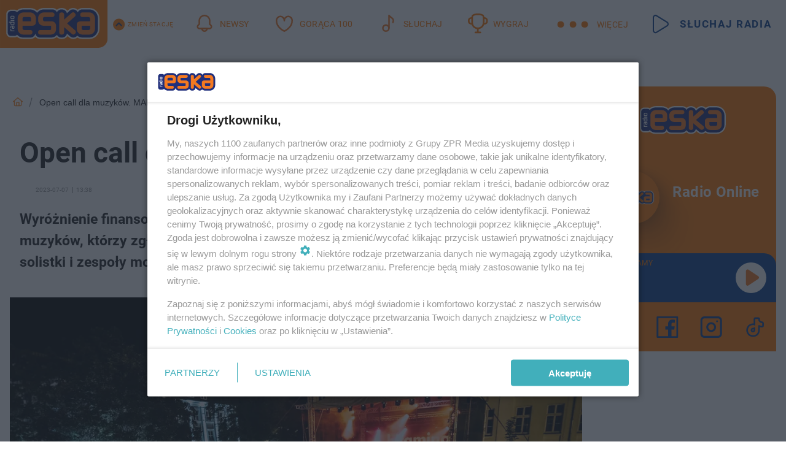

--- FILE ---
content_type: text/html; charset=utf-8
request_url: https://kalisz.eska.pl/open-call-dla-muzykow-maf-zaprasza-aa-dzPX-noqX-KSYE.html
body_size: 18677
content:

<!DOCTYPE html>
<html lang="pl">
    <head>
        <meta charset="utf-8">
        <meta http-equiv="X-UA-Compatible" content="IE=edge">

                

        <!-- Favicon -->
<link rel="shortcut icon" href="/favicon.ico"/>
<link rel="icon" type="image/x-icon" sizes="96x96" href="/favicon_96x96.ico" />
<link rel="icon" type="image/x-icon" sizes="192x192" href="/favicon_192x192.ico" />

<!-- Apple Touch Icon -->
<link rel="apple-touch-icon" sizes="180x180" href="/apple-touch-icon.png" />
<link rel="apple-touch-icon" sizes="192x192" href="/web-app-manifest-192x192.png" />
<link rel="apple-touch-icon" sizes="512x512" href="/web-app-manifest-512x512.png" />

        
    
<link href="/media/desktop/zpr_layouts_web/css/wide_plugins.css?__1.2812.5" rel="stylesheet" type="text/css" />



        


  <link rel="stylesheet" type="text/css" href="/topboard.css">
  <script src="/media/desktop/zpr_layouts_web/js/topboard.js?__1.2812.5" async></script>



        
        

        <!-- hook_header_css -->
        
            
<!-- RENDER_LINK -->


    <link rel="preconnect"  href="//cdn.galleries.smcloud.net/" >

    <link rel="preconnect"  href="//idm.hit.gemius.pl/" >

    <link rel="preconnect"  href="//smart.idmnet.pl/" >



<!-- RENDER_LINK -->


    <link rel="dns-prefetch"  href="//cdn.galleries.smcloud.net/" >

    <link rel="dns-prefetch"  href="//idm.hit.gemius.pl/" >

    <link rel="dns-prefetch"  href="//www.googletagmanager.com/" >

    <link rel="dns-prefetch"  href="//www.google-analytics.com/" >

    <link rel="dns-prefetch"  href="//smart.idmnet.pl/" >



<!-- RENDER_CSS -->


    <link rel="stylesheet" type="text/css" href="/media/eska/desktop/css/styleguide_eska_2023.css?__1.2812.5" >



        
        <!-- /hook_header_css -->

        <!--[if IE]>
        <link rel="stylesheet" type="text/css" href="/media/css/ie.css?__1.2812.5">
        <![endif]-->

        <!-- ticket112510 do przeniesienia w ramach porzadkowania analityki -->
        <script>
    class ViewSourceManager {
        constructor() {
            this.referrerUrl = document.referrer;
            this.currentDomain = window.location.hostname
            this.pageUrl = window.location.href
            this.sourceCookieName = "pageViewSource"
        }

        setCookie() {
            const sourceCookieValue = this.getSourceCookie()
            const mainDomain = this.getMainDomainName()

            if (this.sourceCookieExist(sourceCookieValue)) {
                this.updateCookie(sourceCookieValue, mainDomain)
            } else {
                const source = this.getSource()
                this.createCookie(source, mainDomain)
            }
        }

        getMainDomainName() {
            return this.currentDomain.substring(this.currentDomain.lastIndexOf(".", this.currentDomain.lastIndexOf(".") - 1) + 1);
        }

        getSourceCookie() {
            let sourceCookie = {};
            document.cookie.split(';').forEach(function(el) {
                let [key, value] = el.split('=');
                sourceCookie[key.trim()] = value;
            })
            return sourceCookie[this.sourceCookieName];
        }

        sourceCookieExist(sourceCookieValue) {
            return (typeof sourceCookieValue !== "undefined")
        }

        updateCookie(sourceCookieValue, mainDomain) {
            const reInt = /\d+/;
            let currentCount = null;
            let lastCount = sourceCookieValue.match(reInt);
            currentCount = parseInt(lastCount[0]) > 9 ? 10 : parseInt(lastCount[0]) + 1;
            console.log("lastCount: "+lastCount+"; currentCount: "+currentCount)
            let updatedSourceValue = sourceCookieValue.replace(lastCount, currentCount)
            document.cookie = `${this.sourceCookieName}=${updatedSourceValue};domain=${mainDomain};path=/`;
        }

        // order must be maintained
        getSource() {
            if (this.pageUrl.includes("utm_medium=push")) {
                return "push"
            }
            if (this.pageUrl.includes("utm_source=facebook") || this.pageUrl.includes("utm_medium=paidsocial")) {
                return "paid_facebook"
            }
            if (this.isDirect()) {
                return "direct"
            }
            if (this.referrerUrl.includes("quicksearchbox") || this.referrerUrl.includes("googleapis")) {
                return "google_discover"
            }
            if (this.referrerUrl.includes("www.google.")) {
                return "google_search"
            }
            if (this.referrerUrl.includes(".facebook.com")) {
                return "facebook"
            }
            return "other"
        }

        isDirect() {
            return (this.pageUrl === `https://www.${this.currentDomain}/` && (this.referrerUrl.includes("//www.google")) || this.referrerUrl === "")
        }

        createCookie(source, mainDomain) {
            document.cookie = `${this.sourceCookieName}=${source}_1;domain=${mainDomain};path=/`;
        }
    }

    const viewSourceManagerInstance = new ViewSourceManager()
    viewSourceManagerInstance.setCookie()
</script>

        <script>
var dataLayer = typeof dataLayer === "undefined" ? [] : dataLayer;
dataLayer.forEach((element, index) => {
    if ("objectId" in element || "objectType" in element) {
      delete dataLayer[index];
    }
  });
</script>
        <!-- hook_header_meta -->
        
            <!-- META_TITLE -->
<title>Open call dla muzyków. MAF zaprasza - Kalisz Radio ESKA</title>
<!-- META -->
<meta name="description" content="Wyróżnienie finansowe i występ na dużej scenie – to nagrody dla najlepszych muzyków, którzy zgłoszą się do open call na Multi Art Festivalu w Kaliszu. Soliści, ...">

<!-- OPENGRAPH -->

    
        
            <link rel="preload" as="image" href="//cdn.galleries.smcloud.net/t/galleries/gf-vb94-3rXi-tyBZ_multi-art-kalisz-994x828.webp" fetchpriority="high" />
        
    

<meta name="twitter:card" content="summary"/>
<meta property="og:title" content="Open call dla muzyków. MAF zaprasza" />
<meta property="og:url" content="https://kalisz.eska.pl/open-call-dla-muzykow-maf-zaprasza-aa-dzPX-noqX-KSYE.html" />
<meta property="og:type" content="Article" />

<meta property="og:image" content="https://cdn.galleries.smcloud.net/t/galleries/gf-vHbk-6viF-qUQE_multi-art-kalisz-1920x1080-nocrop.jpg" />
<meta name="twitter:image" content="https://cdn.galleries.smcloud.net/t/galleries/gf-vHbk-6viF-qUQE_multi-art-kalisz-1920x1080-nocrop.jpg" />

<meta property="og:description" content="Wyróżnienie finansowe i występ na dużej scenie – to nagrody dla najlepszych muzyków, którzy zgłoszą się do open call na Multi Art Festivalu w Kaliszu. Soliści, ..." />


<!-- CANONICAL -->

<link rel="canonical" href="https://kalisz.eska.pl/open-call-dla-muzykow-maf-zaprasza-aa-dzPX-noqX-KSYE.html" />

<meta name="robots" content="max-image-preview:large">
<script>
    
    var dataLayer = typeof dataLayer === "undefined" ? [] : dataLayer;
    dataLayer.push(
        {"objectId": "aa-dzPX-noqX-KSYE", "objectType": "article", "title": "Open call dla muzyk\u00f3w. MAF zaprasza", "author": "", "authorId": "", "pubdate": "2023-07-07T13:38+02:00", "createdDate": "2023-07-07T10:42+02:00", "editDate": "2023-07-07T10:42+02:00", "blockVideoOn": false, "blockGalleryOn": false, "blockQuizOn": false, "customOption": "", "zprShopping": false, "publish": true, "adult": false, "container": "pa-NVx4-rL1f-XJUa", "articleTemplate": "Domy\u015blny", "articleTags": "", "articleBlockCount": 2, "feedCount": 1, "articleSponsor": "", "sponsorType": "Brak", "openingComponent": "zdj\u0119cia", "articleOriginalObjectId": "aa-dzPX-noqX-KSYE", "articleContainerAdd": "", "articleSpecialMark": "", "articleBlocks": "Tekst, Polecany Artyku\u0142", "hideLeadObject": false, "textStatus": "ozo"}
    )
    
</script>
<!-- Marfeel Meta Tags -->

<meta property="mrf:tags" content="TextStatus:ozo" />
<script>
    
</script>
<script>
var dataLayer = typeof dataLayer === "undefined" ? [] : dataLayer;

dataLayer.forEach((element, index) => {
    if ("adblockStatus" in element || "section" in element) {
      delete dataLayer[index];
    }
  });

dataLayer.push({
    adblockStatus: typeof idmNetAdblockStatus === "undefined" ? "off" : "on",
    url: window.location.href,
})

dataLayer.push(
    {"domain": "eska.pl", "dynamic": false, "adsOffStatus": false, "isPaid": false, "section": "kalisz", "pageType": "article"}
)

const sourceValForPrism = typeof viewSourceManagerInstance !== "undefined" ? viewSourceManagerInstance.getSourceCookie() : null;
if (sourceValForPrism) {
  dataLayer.push({sourcePrism:sourceValForPrism});
}

</script>
        
        <!-- /hook_header_meta -->

        
    <script charset="UTF-8" src="https://s-eu-1.pushpushgo.com/js/646df1c097971c6ec9385712.js" async></script>



        

        
<!-- Google Tag Manager -->
<script>(function(w,d,s,l,i){w[l]=w[l]||[];w[l].push({'gtm.start':
new Date().getTime(),event:'gtm.js'});var f=d.getElementsByTagName(s)[0],
j=d.createElement(s),dl=l!='dataLayer'?'&l='+l:'';j.async=true;j.src=
'https://www.googletagmanager.com/gtm.js?id='+i+dl;f.parentNode.insertBefore(j,f);
})(window,document,'script','dataLayer','GTM-NLWDWBX');</script>
<!-- End Google Tag Manager -->
<script>
function ads_slot_responded(){
	dataLayer.push({event: "slot_response_received_event"})
}

function ads_slot_requested(){
	dataLayer.push({event: "slot_requested_event"})
}

function addEventListenerOnce(event, fn) {
var func = function () {
	googletag.pubads().removeEventListener(event, func);
	fn();
};
googletag.pubads().addEventListener(event, func);
}
	window.googletag = window.googletag || {cmd: []};
	googletag.cmd.push(function() {
    dataLayer.push({event: "gam_library_loaded"})
	addEventListenerOnce("slotRequested", ads_slot_requested)
	addEventListenerOnce("slotResponseReceived", ads_slot_responded)
	})
</script>



        
        
            <!-- Facebook Pixel Code -->
<script>
    !function(f,b,e,v,n,t,s)
    {if(f.fbq)return;n=f.fbq=function(){n.callMethod?
    n.callMethod.apply(n,arguments):n.queue.push(arguments)};
    if(!f._fbq)f._fbq=n;n.push=n;n.loaded=!0;n.version="2.0";
    n.queue=[];t=b.createElement(e);t.async=!0;
    t.src=v;s=b.getElementsByTagName(e)[0];
    s.parentNode.insertBefore(t,s)}(window, document,"script",
    "https://connect.facebook.net/en_US/fbevents.js");
    fbq("init", "1594970827329706");
    fbq("track", "PageView");
</script>
<noscript>
    <img height="1" width="1" style="display:none"
        src="https://www.facebook.com/tr?id=1594970827329706&amp;ev=PageView&amp;noscript=1"/>
</noscript>
<!-- End Facebook Pixel Code -->
        

        <!-- hook_header -->
        
            <!-- CMP -->

<script>
/*******TCF 2.0******************/
window.sas_idmnet = window.sas_idmnet || {};
window.sas_idmnet.cmd = window.sas_idmnet.cmd || [];

// Wywołanie okna z konsoli  window.__tcfapi("displayCmpModal", 2, () => {});   do wykorzystania  np. pod przyciski  na stronie  w polityce cookie.

if (!sas_idmnet.tcf2){
  sas_idmnet.tcf2 = 1;

  window.cmpConfig = {
    worker: {
      cmpID: 225,
      iabVendorUrl: "https://smart.idmnet.pl/consent/",
      googleVendorUrl: "https://smart.idmnet.pl/consent/google-vendors.json",
      locale: "pl",
    },
    ui: {
      logoUrl: "https://www.eska.pl/media/eska/desktop/images/logo-eska.svg",
      consentText: "https://smart.idmnet.pl/consent/consent-grupazpr.json",
      theme: {
        textColor: "#000",
        secondaryTextColor: "#999",
        primaryColor: "#41afbb",
      },
    },
  };
  /*********************/
  "use strict";!function(){var e=function(){var e,t="__tcfapiLocator",a=[],r=window;for(;r;){try{if(r.frames[t]){e=r;break}}catch(e){}if(r===window.top)break;r=r.parent}e||(!function e(){var a=r.document,n=!!r.frames[t];if(!n)if(a.body){var s=a.createElement("iframe");s.style.cssText="display:none",s.name=t,s.id="iframe",a.body.appendChild(s)}else setTimeout(e,5);return!n}(),r.__tcfapi=function(){for(var e,t=arguments.length,r=new Array(t),n=0;n<t;n++)r[n]=arguments[n];if(!r.length)return a;if("setGdprApplies"===r[0])r.length>3&&2===parseInt(r[1],10)&&"boolean"==typeof r[3]&&(e=r[3],"function"==typeof r[2]&&r[2]("set",!0));else if("ping"===r[0]){var s={gdprApplies:e,cmpLoaded:!1,cmpStatus:"stub"};"function"==typeof r[2]&&r[2](s)}else a.push(r)},r.addEventListener("message",function(e){var t="string"==typeof e.data,a={};try{a=t?JSON.parse(e.data):e.data}catch(e){}var r=a.__tcfapiCall;r&&window.__tcfapi(r.command,r.version,function(a,n){var s={__tcfapiReturn:{returnValue:a,success:n,callId:r.callId}};t&&(s=JSON.stringify(s)),e&&e.source&&e.source.postMessage&&e.source.postMessage(s,"*")},r.parameter)},!1))};"undefined"!=typeof module?module.exports=e:e()}();
  /*********************/
}
</script>
<script type = "text/javascript" src="https://smart.idmnet.pl/consent/cmp-widget-latest.js" charset="UTF-8" async fetchpriority="high"> </script>
<!-- META -->
<meta name="google-site-verification" content="mt0DPMYFVPvX2VqIoBnV9mD9wbcHthMjH1EPVD5j9pQ">

        
        <!-- /hook_header -->
        <!-- hook_header_extended -->
        
            <!-- ADS_HEAD -->

    <!-- SmartAdServer -->





<!-- SmartAdServer -->
 <!-- Wyłączenie ładowania zewnętrznych rzeczy -->
<script>
  var sas_idmnet = sas_idmnet || {}; sas_idmnet.cmd = sas_idmnet.cmd || [];
  var sas = sas || {}; sas.cmd = sas.cmd || [];
  var NzpPyBmOTGuZ = NzpPyBmOTGuZ || false;
</script>


<script id="gptScript" async src="https://securepubads.g.doubleclick.net/tag/js/gpt.js"></script>





  <script type="text/javascript" src="//smart.idmnet.pl/56672/smartConfig_1840030.js" async fetchpriority="high"></script>



<script type="text/javascript" src="//cdn2.pollster.pl/nw.js" async></script>

  <script type="text/javascript" src="//smart.idmnet.pl/prebidBoilerplate.js" async fetchpriority="high"></script>

<!-- /SmartAdServer -->
  
  <script type="text/javascript">
    var wbtg_value = 'cat=kalisz;art=aa-dzPX-noqX-KSYE';
    const sourceValForGAM = typeof viewSourceManagerInstance !== "undefined" ? viewSourceManagerInstance.getSourceCookie() : null;
    wbtg_value = sourceValForGAM ? `${wbtg_value};source=${sourceValForGAM}` : wbtg_value;
  </script>
  



    <!-- FloorAd -->


    <!-- InVideoGam -->


    <!-- InAudioStreamGam -->

<link rel="stylesheet" type="text/css" href="/media/desktop/zpr_ads_web/css/videojs.ima.turbo.css?__1.2812.5">


<script {&#x27;container_id&#x27;: &#x27;taboola-below-article-thumbnails&#x27;, &#x27;container_type&#x27;: &#x27;article&#x27;, &#x27;placement_name&#x27;: &#x27;Below Article Thumbnails&#x27;, &#x27;publisher_id&#x27;: &#x27;timezpr-network&#x27;} type="text/javascript">
    window._taboola = window._taboola || [];
    _taboola.push({article:'auto'});
    !function (e, f, u, i) {
      if (!document.getElementById(i)){
        e.async = 1;
        e.src = u;
        e.id = i;
        f.parentNode.insertBefore(e, f);
      }
    }(document.createElement('script'),
    document.getElementsByTagName('script')[0],
    '//cdn.taboola.com/libtrc/timezpr-network/loader.js',
    'tb_loader_script');
    if(window.performance && typeof window.performance.mark == 'function')
      {window.performance.mark('tbl_ic');}
</script>

        
        <!-- /hook_header_extended -->

        

        <!-- marfeel-static -->
<script type="text/javascript">
!function(){"use strict";function e(e){var t=!(arguments.length>1&&void 0!==arguments[1])||arguments[1],c=document.createElement("script");c.src=e,t?c.type="module":(c.async=!0,c.type="text/javascript",c.setAttribute("nomodule",""));var n=document.getElementsByTagName("script")[0];n.parentNode.insertBefore(c,n)}!function(t,c){!function(t,c,n){var a,o,r;n.accountId=c,null!==(a=t.marfeel)&&void 0!==a||(t.marfeel={}),null!==(o=(r=t.marfeel).cmd)&&void 0!==o||(r.cmd=[]),t.marfeel.config=n;var i="https://sdk.mrf.io/statics";e("".concat(i,"/marfeel-sdk.js?id=").concat(c),!0),e("".concat(i,"/marfeel-sdk.es5.js?id=").concat(c),!1)}(t,c,arguments.length>2&&void 0!==arguments[2]?arguments[2]:{})}(window,2716,{} /* Config */)}();
const isMarfeelInitialized = true;
</script>


        <!-- no-12304 -->
    </head>

    <body class="article-layout wide ">
        
<!-- Google Tag Manager (noscript) -->
<noscript><iframe src="https://www.googletagmanager.com/ns.html?id=GTM-NLWDWBX"
height="0" width="0" style="display:none;visibility:hidden"></iframe></noscript>
<!-- End Google Tag Manager (noscript) -->



        <div class="dummy_header" style="display: none;"></div>

        
            <div id='hook_body_start'><!-- ADS audience_targeting -->

<!-- ADS adblock -->

</div>
        

        <!-- stylebook topboard -->
        <section>
            <div class="zpr_box_topboard kalisz-eska-pl_topboard" id="hook_box_topboard">
                <!-- hook_box_topboard -->
                
                    <!-- ADS top_0 -->

    <!-- SmartAdServer -->











<div id="top_0" class="zpr_top_0">
    
        <script type="text/javascript">
        try {
            sas_idmnet.cmd.push(function(){ sas_idmnet.release("top_0"); });
        } catch (ReferenceError) {console.log('Reklamy są wyłączone.');}
        </script>
    
</div>




<!-- ADS m_top_0 -->


                
                <!-- /hook_box_topboard -->
            </div>
        </section>
        <!--- / stylebook topboard -->

        <!-- gl_plugin header -->
        <header class="gl_plugin header">
            <!-- hook_top -->
            
                <div id='hook_top'>

 
         <div id="top_menu__elements" class="top_menu__elements" style="display: none">
    
        <div class="top_menu__element top_menu__element_first">
            <a href="https://www.eska.pl"><img src="/media/eska/desktop/images/eska176.svg" loading="lazy" width="176" height="65" alt="logo"></a>
        </div>
    
        <div class="top_menu__element ">
            <a href="https://dwa.eska.pl"><img src="/media/eska/desktop/images/eska2-176.svg" loading="lazy" width="176" height="65" alt="logo"></a>
        </div>
    
        <div class="top_menu__element ">
            <a href="https://www.eskarock.pl"><img src="/media/eska/desktop/images/rock176.svg" loading="lazy" width="176" height="65" alt="logo"></a>
        </div>
    
</div>

 
 <div class="header-bar-wrapper">
    <div class="header-bar">
        
        <div class="header-bar__logo">
        <a href="https://www.eska.pl/" >
            <img rel="preload" src="/media/eska/desktop/images/logo-ESKA2023.svg" alt="Eska.pl"
             width="191" 
             height="84" 
            >
        </a>
    </div>
     
    
        <div class="header-ext"><div id="top_menu_on" class="top_menu_on">Zmień stację</div><div id="top_menu_off"  style="display: none" class="top_menu_off">Zwiń</div></div>
<script>
    let button_top_menu_on = document.querySelector("#top_menu_on")
    let button_top_menu_off = document.querySelector("#top_menu_off")
    let top_menu_elements_length = document.querySelectorAll('#top_menu__elements .top_menu__element').length;
    let top_menu_elements = document.querySelector("#top_menu__elements");
    button_top_menu_on.addEventListener("click", () => {
        button_top_menu_on.style.display = 'none';
        button_top_menu_off.style.display = 'flex';
        top_menu_elements.style.display = "flex";
    })
    button_top_menu_off.addEventListener("click", () => {
        button_top_menu_off.style.display = 'none';
        button_top_menu_on.style.display = 'flex';
        top_menu_elements.style.display = "none";
    })
    if (top_menu_elements_length > 3) {
        top_menu_elements.classList.add("many-top-elements");
    }
</script>
    
    <div class="bottom-tap-bar">
        <div class="bottom-tap-bar-wrapper">
                
                <a href="https://www.eska.pl/" title="Newsy"  >
                    <div class="bottom-tap-bar-item newsy">
                        <div class="bottom-tap-bar-item__icon">
                            <img width="34" height="34" src="/media/eska/desktop/images/header-news-icon2023.svg" alt="Newsy">
                        </div>
                        <div class="bottom-tap-bar-item__text">
                            <span>Newsy</span>
                        </div>
                    </div>
                </a>
        
                <a href="https://eska.pl/goraca100/" title="Gorąca 100"  >
                    <div class="bottom-tap-bar-item hot-stuff">
                        <div class="bottom-tap-bar-item__icon">
                            <img width="34" height="34" src="/media/eska/desktop/images/header-hot-stuff-icon2023.svg" alt="Gorąca 100">
                        </div>
                        <div class="bottom-tap-bar-item__text">
                            <span>Gorąca 100</span>
                        </div>
                    </div>
                </a>
        
                <a href="https://player.eska.pl/" title="Słuchaj"  >
                    <div class="bottom-tap-bar-item radio">
                        <div class="bottom-tap-bar-item__icon">
                            <img width="34" height="34" src="/media/eska/desktop/images/header-note-radio-icon2023.svg" alt="Słuchaj">
                        </div>
                        <div class="bottom-tap-bar-item__text">
                            <span>Słuchaj</span>
                        </div>
                    </div>
                </a>
        
                <a href="https://www.eska.pl/konkursy/" title="Wygraj"  >
                    <div class="bottom-tap-bar-item contest">
                        <div class="bottom-tap-bar-item__icon">
                            <img width="34" height="34" src="/media/eska/desktop/images/header-tapbar-contest-icon2023.svg" alt="Wygraj">
                        </div>
                        <div class="bottom-tap-bar-item__text">
                            <span>Wygraj</span>
                        </div>
                    </div>
                </a>
        
            <div class="bottom-tap-bar-item dots">
                <div class="bottom-tap-bar-item__dots">
                    ...
                </div>
            </div>
        </div>
    </div>
    
    <a href="https://player.eska.pl/" >
      <div class="header-bar__listen">
        <span>Słuchaj radia</span>
      </div>
    </a>
    
  </div>
</div>
<!--Bottom tap menu-->
<div class="bottom-tap-menu hide">
  <!--    menu left-->
  <div class="bottom-tap-menu-left">
    <ul>
        
        <li>
            <a href="https://www.eska.pl/eskapady/" >ESKAPADY</a>
            
        </li>
        
        <li>
            <a href="https://www.eska.pl/goraca20/" >Gorąca 20</a>
            
        </li>
        
        <li>
            <a href="https://www.eska.pl/rap20/" >Rap 20</a>
            
        </li>
        
        <li>
            <a href="https://www.eska.pl/hity/" >Hity</a>
            
        </li>
        
        <li>
            <a href="https://player.eska.pl/" >Radio online</a>
            
        </li>
        
        <li>
            <a href="https://www.eska.pl/co-bylo-grane/" >Co było grane</a>
            
        </li>
        
        <li>
            <a href="https://www.eska.pl/news/podcasty-radia-eska-aa-FwTY-Sq3X-1Tcy.html" >Podcasty</a>
            
        </li>
        
        <li>
            <a href="https://www.eska.pl/program/" >Program</a>
            
        </li>
        
        <li>
            <a href="https://www.eska.pl/konkursy/" >Konkursy</a>
            
        </li>
        
        <li>
            <a href="https://www.eska.pl/cinema/" >Kino i tv</a>
            
        </li>
        
        <li>
            <a href="https://www.eska.pl/news/" >News</a>
            
                <span class="left-menu-submenu-more">...</span>
                <ul class="left-menu-submenu hide">
                    
                    <li>
                        <a href="https://www.eska.pl/news/polska/" >Polska</a>
                        
                    </li>
                    
                    <li>
                        <a href="https://www.eska.pl/news/swiat/" >Świat</a>
                        
                    </li>
                    
                    <li>
                        <a href="https://www.eska.pl/news/polityka/" >Polityka</a>
                        
                    </li>
                    
                    <li>
                        <a href="https://www.eska.pl/news/sport/" >Sport</a>
                        
                    </li>
                    
                    <li>
                        <a href="https://www.eska.pl/news/pogoda/" >Pogoda</a>
                        
                    </li>
                    
                    <li>
                        <a href="https://www.eska.pl/news/biznes/" >Biznes</a>
                        
                    </li>
                    
                    <li>
                        <a href="https://www.eska.pl/news/edukacja/" >Edukacja</a>
                        
                    </li>
                    
                    <li>
                        <a href="https://www.eska.pl/news/moto/" >Motoryzacja</a>
                        
                    </li>
                    
                </ul>
            
        </li>
        
        <li>
            <a href="https://www.eska.pl/rozrywka/" >Rozrywka</a>
            
                <span class="left-menu-submenu-more">...</span>
                <ul class="left-menu-submenu hide">
                    
                    <li>
                        <a href="https://www.eska.pl/rozrywka/gwiazdy/" >Gwiazdy</a>
                        
                    </li>
                    
                    <li>
                        <a href="https://www.eska.pl/rozrywka/hotplota/" >Hotplota</a>
                        
                    </li>
                    
                    <li>
                        <a href="https://www.eska.pl/rozrywka/koncerty-i-wydarzenia/" >Koncerty i wydarzenia</a>
                        
                    </li>
                    
                    <li>
                        <a href="https://www.eska.pl/rozrywka/ciekawostki/" >Ciekawostki</a>
                        
                    </li>
                    
                    <li>
                        <a href="https://www.eska.pl/rozrywka/quizy-i-gry/" >Quizy i gry</a>
                        
                    </li>
                    
                </ul>
            
        </li>
        
        <li>
            <a href="" >Lifestyle</a>
            
                <span class="left-menu-submenu-more">...</span>
                <ul class="left-menu-submenu hide">
                    
                    <li>
                        <a href="https://www.eska.pl/podroze/" >Podróże</a>
                        
                    </li>
                    
                    <li>
                        <a href="https://eska.pl/technologie/" >Technologie</a>
                        
                    </li>
                    
                    <li>
                        <a href="https://www.eska.pl/styl-zycia/" >Styl życia</a>
                        
                    </li>
                    
                </ul>
            
        </li>
        
    </ul>
</div>
<!--    menu right-->
<div class="bottom-tap-menu-right">
    
    <div class="menu-right-title">
        <a href="https://www.eska.pl/wiadomosci/"  >Wiadomości:</a>
    </div>


    
    <div class="menu-right-items">
      <ul>
          
          <li>
              <a href="https://bialystok.eska.pl/" >Białystok</a>
          </li>
          
          <li>
              <a href="https://bydgoszcz.eska.pl/" >Bydgoszcz</a>
          </li>
          
          <li>
              <a href="https://kielce.eska.pl/" >Kielce</a>
          </li>
          
          <li>
              <a href="https://krakow.eska.pl/" >Kraków</a>
          </li>
          
          <li>
              <a href="https://lublin.eska.pl/" >Lublin</a>
          </li>
          
          <li>
              <a href="https://lodz.eska.pl/" >Łódź</a>
          </li>
          
          <li>
              <a href="https://www.eska.pl/olsztyn/" >Olsztyn</a>
          </li>
          
          <li>
              <a href="https://opole.eska.pl/" >Opole</a>
          </li>
          
          <li>
              <a href="https://poznan.eska.pl/" >Poznań</a>
          </li>
          
          <li>
              <a href="https://rzeszow.eska.pl/" >Rzeszów</a>
          </li>
          
          <li>
              <a href="https://szczecin.eska.pl/" >Szczecin</a>
          </li>
          
          <li>
              <a href="https://slaskie.eska.pl/" >Śląsk</a>
          </li>
          
          <li>
              <a href="https://trojmiasto.eska.pl/" >Trójmiasto</a>
          </li>
          
          <li>
              <a href="https://warszawa.eska.pl/" >Warszawa</a>
          </li>
          
          <li>
              <a href="https://wroclaw.eska.pl/" >Wrocław</a>
          </li>
          
          <li>
              <a href="https://zielona-gora.eska.pl/" >Zielona Góra</a>
          </li>
          
          <li>
              <a href="https://belchatow.eska.pl/" >Bełchatów</a>
          </li>
          
          <li>
              <a href="https://beskidy.eska.pl/" >Beskidy</a>
          </li>
          
          <li>
              <a href="https://braniewo.eska.pl/" >Braniewo</a>
          </li>
          
          <li>
              <a href="https://elblag.eska.pl/" >Elbląg</a>
          </li>
          
          <li>
              <a href="https://gorzow.eska.pl/" >Gorzów</a>
          </li>
          
          <li>
              <a href="https://grudziadz.eska.pl/" >Grudziądz</a>
          </li>
          
          <li>
              <a href="https://ilawa.eska.pl/" >Iława</a>
          </li>
          
          <li>
              <a href="https://jelenia-gora.eska.pl" >Jelenia Góra</a>
          </li>
          
          <li>
              <a href="https://kalisz.eska.pl/" >Kalisz</a>
          </li>
          
          <li>
              <a href="https://koszalin.eska.pl/" >Koszalin</a>
          </li>
          
          <li>
              <a href="https://krasnik.eska.pl/" >Kraśnik</a>
          </li>
          
          <li>
              <a href="https://leszno.eska.pl/" >Leszno</a>
          </li>
          
          <li>
              <a href="https://lomza.eska.pl/" >Łomża</a>
          </li>
          
          <li>
              <a href="https://nowy-sacz.eska.pl/" >Nowy Sącz</a>
          </li>
          
          <li>
              <a href="https://ostrow.eska.pl/" >Ostrów</a>
          </li>
          
          <li>
              <a href="https://ostrzeszow.eska.pl/" >Ostrzeszów</a>
          </li>
          
          <li>
              <a href="https://pila.eska.pl/" >Piła</a>
          </li>
          
          <li>
              <a href="https://plock.eska.pl/" >Płock</a>
          </li>
          
          <li>
              <a href="https://przemysl.eska.pl/" >Przemyśl</a>
          </li>
          
          <li>
              <a href="https://radom.eska.pl/" >Radom</a>
          </li>
          
          <li>
              <a href="https://siedlce.eska.pl/" >Siedlce</a>
          </li>
          
          <li>
              <a href="https://starachowice.eska.pl/" >Starachowice</a>
          </li>
          
          <li>
              <a href="https://szczecinek.eska.pl/" >Szczecinek</a>
          </li>
          
          <li>
              <a href="https://tarnow.eska.pl/" >Tarnów</a>
          </li>
          
          <li>
              <a href="https://torun.eska.pl/" >Toruń</a>
          </li>
          
          <li>
              <a href="https://zamosc.eska.pl/" >Zamość</a>
          </li>
          
          <li>
              <a href="https://zary.eska.pl/" >Żary</a>
          </li>
          
      </ul>
    </div>
     
    
  </div>
</div>
</div>
            
            <!-- /hook_top -->
        </header>

        <section class="main__section">
            <!-- zpr_screening -->
            <div class="zpr_screening">
                <section>
                    <!-- zpr_combo -->
                    <div class="zpr_combo">
                        
                        <!-- zpr_top1 -->
                        <div class="zpr_box_top1" id="hook_box_top1">
                            <!-- hook_box_top1 -->
                            
                               <!-- ADS top_1 -->

    <!-- SmartAdServer -->











<div id="top_1" class="zpr_top_1">
    
        <script type="text/javascript">
        try {
            sas_idmnet.cmd.push(function(){ sas_idmnet.release("top_1"); });
        } catch (ReferenceError) {console.log('Reklamy są wyłączone.');}
        </script>
    
</div>





                            
                            <!-- /hook_box_top1 -->
                        </div>
                        <!-- /zpr_top1 -->
                        

                        <!-- zpr_sky -->
                        <div class="zpr_skyscrapper">
                            <div class="zpr_box_sky" id="hook_box_sky">
                                <!-- hook_box_sky -->
                                
                                    
                                
                                <!-- /hook_box_sky -->
                            </div>
                         </div>
                        <!-- /zpr_sky -->
                    </div>
                    <!-- /zpr_combo -->
                </section>

                <section>
                    <!-- gl_wrapper -->
                    <div class="gl_wrapper">

                        

                        <!-- hook_pre_content -->
                        
                            
                        
                        <!-- /hook_pre_content -->

                        
                        <!-- row -->
                        <div class="row">
                            <!-- col-8 -->
                            <div class="col col-8">
                                <div class="main-content">
                                    <!-- hook_content -->
                                    
                                        <div id='hook_content'>
<!-- RICH_SNIPPET -->

<script type="application/ld+json">
{
    "@context": "http://schema.org",
    "headline": "Open call dla muzyków. MAF zaprasza",
    "image": {
        "@type": "ImageObject",
        "url": "//cdn.galleries.smcloud.net/t/galleries/gf-vHbk-6viF-qUQE_multi-art-kalisz-1920x1080-nocrop.jpg",
        "width": 1920,
        "height": 1281
    },
    
    "datePublished": "2023-07-07T13:38:34+02:00",
    
    "publisher": {
        "@type": "Organization",
        "name": "Kalisz Radio ESKA",
        "logo": {
            "@type": "ImageObject",
            "url": "https://www.eska.pl/media/eska/desktop/images/logo-ESKA2023.svg",
            "height": "93",
            "width": "211"
        }
    },
    "description": "Wyróżnienie finansowe i występ na dużej scenie – to nagrody dla najlepszych muzyków, którzy zgłoszą się do open call na Multi Art Festivalu w Kaliszu. Soliści, solistki i zespoły mogą zgłaszać się jeszcze do 10 sierpnia.  
",
    "mainEntityOfPage": "https://kalisz.eska.pl/open-call-dla-muzykow-maf-zaprasza-aa-dzPX-noqX-KSYE.html",
    "sameAs": [
        
        "https://pl.wikipedia.org/wiki/Radio_Eska",
        
        "https://www.facebook.com/radioeska/"
        
    ],
    
    
    
    
    
    
    
    
    "@type": "NewsArticle"
}
</script><!-- BREADCRUMB_V2 -->
<section>
    <nav class="row">
        <ol class="breadcrumb_v2">
            <li class="breadcrumb_v2-item"><a href="/">Strona główna</a></li>
            
                
                    <li class="breadcrumb_v2-item">Open call dla muzyków. MAF zaprasza</li>
                
            
        </ol>
    </nav>
</section>
<script type="application/ld+json">
    {
        "@context": "https://schema.org",
        "@type": "BreadcrumbList",
        "itemListElement": [
        
            {"@type": "ListItem",
                "position": 1,
                "name": "Strona główna",
                "item": "https://kalisz.eska.pl/"
            },
        
        
            {"@type": "ListItem",
             "position": 2,
             "name": "Open call dla muzyków. MAF zaprasza",
             "item": "https://kalisz.eska.pl/open-call-dla-muzykow-maf-zaprasza-aa-dzPX-noqX-KSYE.html"
            }
        
        ]
    }
</script>

<!-- WIDE_ARTICLE_VIEW_LEAD_FIRST -->









<!--lewa kolumna-->
<div class="gl_plugin article">
    <article article_uid="aa-dzPX-noqX-KSYE" page_uid="pa-NVx4-rL1f-XJUa" class=" article__wide" data-video-position="30" data-dynamic="False" exclude_zpr_shopping="False">

       
       

       

    <!--tytul-->
    <div class="title">
        <h1>Open call dla muzyków. MAF zaprasza</h1>
    </div>
    <!--/tytul-->

    <!--social+autor-->
    <div class="neck display-flex">
        <!--autor-->
        <div class="autor flex display-flex items-spaced-between">
            <!--authors-top-->
            
                






	<div class="article_authors_without_thumbnail">
	    
		<span class="h3">
		    
		    
		        
		    
		</span>
	    
	</div>


            
            <!--/authors-top-->

            
            <span id="timezone" title="Europe/Warsaw" class="">
                <span class="h3 pub_time_date" >2023-07-07</span>
                <span class="h3 pub_time_hours_minutes">13:38</span>
            </span>
            

            
        </div>

        
        <!--Comments-buttons-top-->
        <div class="comments__hookTop"></div>
        <!--/Comments-buttons-top-->
        

        
            
<!-- SHARE_BUTTONS -->

<div class="share-buttons-wrapper">
    <span class="share-label">Czy ten artykuł był ciekawy? Podziel się nim!</span>
    <div class="share-buttons">
        <a rel="nofollow" class="fb-button" href="https://www.facebook.com/sharer/sharer.php?u=https://kalisz.eska.pl/open-call-dla-muzykow-maf-zaprasza-aa-dzPX-noqX-KSYE.html%23source%3Dfb" target="_blank"></a>
        <a rel="nofollow" class="tt-button" href="https://www.twitter.com/share?url=https://kalisz.eska.pl/open-call-dla-muzykow-maf-zaprasza-aa-dzPX-noqX-KSYE.html%23source%3Dtt" target="_blank"></a>
        <a rel="nofollow" class="mail-button" href="/cdn-cgi/l/email-protection#[base64]" target="_blank"></a>
    </div>
</div>

        
        <!--/autor-->
    </div>
    <!--/social+autor-->

    <!--lead-->
        <p class="lead">Wyróżnienie finansowe i występ na dużej scenie – to nagrody dla najlepszych muzyków, którzy zgłoszą się do open call na Multi Art Festivalu w Kaliszu. Soliści, solistki i zespoły mogą zgłaszać się jeszcze do 10 sierpnia.  
</p>
    <!--/lead-->

     <!-- plugin-lead-photo-top -->
    <div id="lead_object">
        

        
            
                <!-- gl_plugin photo -->
                
<!-- $Source$ -->
<!-- zdjęcie webp w artykule -->
<div class="single-photo hero with-frames ">
    
      <figure>
          
              <div>
                  <picture>
                   
                      
                        <source srcset="https://cdn.galleries.smcloud.net/t/galleries/gf-vb94-3rXi-tyBZ_multi-art-kalisz-994x828.webp 994w" type="image/webp" media="(min-width: 994px)" sizes="994px"/>
                      
                        <source srcset="https://cdn.galleries.smcloud.net/t/galleries/gf-uFg4-8ezk-LhWy_multi-art-kalisz-576x480.webp 576w" type="image/webp" media="(max-width: 993px)" sizes="993px"/>
                      
                        <source srcset="https://cdn.galleries.smcloud.net/t/galleries/gf-VAeu-yfz6-rehp_multi-art-kalisz-300x250.webp 300w" type="image/webp" media="(max-width: 300px)" sizes="300px"/>
                      
                      
                    <img src="https://cdn.galleries.smcloud.net/t/galleries/gf-EHCn-1Uwz-xJ2F_multi-art-kalisz-994x828.jpg" srcset="https://cdn.galleries.smcloud.net/t/galleries/gf-EHCn-1Uwz-xJ2F_multi-art-kalisz-994x828.jpg" alt="multi art kalisz" data-link="https://cdn.galleries.smcloud.net/t/galleries/gf-EHCn-1Uwz-xJ2F_multi-art-kalisz-994x828.jpg" width="994" height="828"/>
                  </picture>
              </div>
          
          
            <div class="element__info"><p class="media__info">i</p></div>
            <figcaption class="h5">
                <span class="author">Autor: Multi Art Festiwal, Facebook/ Archiwum prywatne</span>
                <span class="title">Multi Art Festival w Kaliszu</span>
                
            </figcaption>
          
      </figure>
    
</div>
<!-- zdjęcie webp w artykule -->
<!-- /$Source$ -->
                <!--/gl_plugin photo -->
            
        
    </div>
    <!-- /plugin-lead-photo-top -->



       
        
        
        
        

        

        
        

        


        


        
            <script data-cfasync="false" src="/cdn-cgi/scripts/5c5dd728/cloudflare-static/email-decode.min.js"></script><script>inside1ArticleB = "\u003C!\u002D\u002D ADS inside_1_article_B \u002D\u002D\u003E\u000A\u000A";</script>
        

        

        
<div class="one_column_article__container">
        
        <div class="block_list__container">
            
                <!-- ARTICLE_BLOCK_TEXT -->

<p>Open call to szansa dla muzyków na zaprezentowanie się przed większą publicznością. Z takiej szansy skorzystali m.in. <strong>Olga Meder</strong> i <strong>Hado</strong>, którzy zwyciężyli w poprzednich edycjach i zagrali na scenie MAF.</p>
<p>Podobnie będzie w tym roku. Na razie organizatorzy czekają na zgłoszenia artystów. Czas jest do 10 sierpnia.</p>
<blockquote>
<p style="text-align: left;">- W pierwszym etapie ocenia nasza komisja, w drugim festiwalowa publiczność</p>
</blockquote>
<p>- mówi <strong>Ewelina Knajdek-Marcinkowska</strong> z Multi Artu.</p>

<p>Zwycięzcy otrzymają <strong>1500 zł nagrody</strong>  i zagrają podczas koncertu finałowego festiwalu.</p>
<p>Gwiazdami tegorocznej, 17. już edycji MAF będą <strong>Lordofon</strong> i <strong>Fisz Emade Tworzywo</strong>. Wystąpią <strong>1 września</strong> na skwerze <strong>Rozmarek</strong>. A laureaci open call będą ich supportować.</p>
<p>Regulamin open call dostępny jest na stronie www MAF: <strong><a href="https://multiart.org.pl/open-call-dla-muzyki/" target="_blank">OPEN CALL DLA</a><a href="https://multiart.org.pl/open-call-dla-muzyki/" target="_blank"> MUZYKI</a></strong>.</p>
<p>Partnerem medialnym Multi Art Festivalu jest radio ESKA.</p>

            
                <!-- ARTICLE_BLOCK_ONE_RECOMMENDED -->



    <div class="gl_plugin recommendedArticle" data-recommendation-id="polecany_artykul">
        <div class="recommendedArticle__title">
            <p>Polecany artykuł:</p>
        </div>
        <div class="recommendedArticle__link ctr_recommended_one_article">
            <a href="https://kalisz.eska.pl/festiwal-od-kuchni-wolontariusze-maf-poszukiwani-aa-eCeX-tuKj-4WZo.html"
               data-recommendation-id="polecany_artykul"
            >Festiwal od kuchni. Wolontariusze MAF poszukiwani!</a>
        </div>
    </div>



            
        </div>
     </div>


        

        

        

        
        <!--Comments-buttons-->
        <div class="comments__hookBottom"></div>
        <!--/Comments-buttons-->

        


        
        
    </article>
    

    
    
<!--    <script src="/media/desktop/js/audio_autoplay.js?__1.2812.5"></script>-->
</div>
<!--koniec lewej kolumny-->



<!-- TAGS_ARTICLE -->

</div>
                                    
                                    <!-- /hook_content -->
                                </div>
                            </div>
                            <!-- /col-8 -->

                            <!-- col-4 -->
                            <div class="col col-4">
                                <div class="aside">
                                    <!-- hook_content_right -->
                                    
                                        <div id='hook_content_right'>

<!-- PLAYER_TEASER -->

<div class="widget-player">
    <a href="https://player.eska.pl/">
        <div class="widget-player-top">
            <div class="widget-player-top__images">
                <img loading="lazy" width="140" height="114" class="logo" src="/media/eska/desktop/images/logo-eska.svg" alt="">
                <img loading="lazy" width="140" height="140" class="schedule-photo" src="/media/eska/desktop/images/eska-plug-icon2023.jpg" alt="">
            </div>
            <div class="widget-player-top__content">
                <span class="schedule-title">Radio Online</span>
                <span class="schedule-author"></span>
            </div>
        </div>
        <div class="widget-player-middle">
            <div class="widget-player-middle__playing">
                <span>Teraz Gramy</span>
            </div>
            <div class="widget-player-middle__song">
                <span class="song-title"></span>
                <span class="song-author"></span>
            </div>
            <div class="widget-player-middle__player">
            </div>
        </div>
    </a>
    <div class="widget-player-bottom links">
        <!-- SOCIAL_BUTTONS -->



    <div class="yt_link">
        <a rel="nofollow" href="https://www.youtube.com/channel/UCYHMYwKnNVcMRT_k4KFJ6TA"></a>
    </div>



    <div class="fb_link">
        <a rel="nofollow" href="https://www.facebook.com/radioeska/"></a>
    </div>



    <div class="ig_link">
        <a rel="nofollow" href="https://www.instagram.com/radio_eska/"></a>
    </div>



    <div class="tt_link">
        <a rel="nofollow" href="https://www.tiktok.com/@radio.eska"></a>
    </div>



    </div>
</div>
<script>
    const siteUid = "sc-cqM9-ELPm-JNjf";
    const stationUid = "ra-6ufV-J6oj-MrtZ";
    const streamId = "2200";
</script>
</div>
                                    
                                    <!-- /hook_content_right -->

                                    <!--reklama-->
                                    <div class="side_box_container">
                                        <div class="zpr_box_half_page">
                                            <div class="half_page_sticky"></div>
                                            <div class="zpr_hp" id="hook_box_half_page">
                                                <!-- hook_box_half_page -->
                                                
                                                    <!-- ADS side_1 -->

    <!-- SmartAdServer -->











<div id="side_1" class="zpr_side_1">
    
        <script type="text/javascript">
        try {
            sas_idmnet.cmd.push(function(){ sas_idmnet.release("side_1"); });
        } catch (ReferenceError) {console.log('Reklamy są wyłączone.');}
        </script>
    
</div>





                                                
                                                <!-- /hook_box_half_page -->
                                            </div>
                                        </div>
                                    </div>

                                    <div class="zpr_box_side_bottom">
                                        <div class="rectangle_sticky"></div>
                                        <div class="zpr_rect" id="hook_box_side_bottom">
                                            <!-- hook_box_side_bottom -->
                                            
                                                
                                            
                                            <!-- /hook_box_side_bottom -->
                                        </div>
                                    </div>
                                </div>

                            </div>
                            <!-- /col-4 -->
                        </div>
                        <!-- /row -->
                        

                    </div>
                    <!-- /gl_wrapper -->
                </section>

                <section>
                    <div class="gl_wrapper">
                        <div class="row">
                            <div class="col col-12">
                                <div class="bottom_hook" id="hook_content_bottom">
                                    <!-- hook_content_bottom -->
                                    
<!-- LISTING -->

<!--   [eska miejska-redakcja] kalisz -->
<div class="gl_plugin listing eska  listing-wi-jdfB-VDXK-LR7s" data-upscore-zone="[eska miejska-redakcja] kalisz" data-recommendation-id="wi-jdfB-VDXK-LR7s">
    
        
            
            <div id="wi-jdfB-VDXK-LR7s" class="main-title-listing">
                
                    
    
        <span>
            Najnowsze z działu Kalisz
        </span>
    

                
            </div>
            
            
        
    
    
    
    <div class="listing-container listing-container v30 display-flex">
        
    
        

<div class="element   type--article eska" >
    <div class="element__media ">
        <a href="https://kalisz.eska.pl/13-latek-bohaterem-uratowal-babcie-z-nocnego-pozaru-gdyby-nie-on-doszloby-do-tragedii-ak-E239-n5ci-d3bT.html" title="13-latek bohaterem! Uratował babcię z nocnego pożaru. Gdyby nie on, doszłoby do tragedii" data-box-id="cc-wHBz-RU38-7YGU" data-box-art-id="ak-E239-n5ci-d3bT" data-box-art-num="1"  target="_self"   data-recommendation-id="wi-jdfB-VDXK-LR7s">
            
                
        
        <img loading="lazy" src="https://cdn.galleries.smcloud.net/thumbs/gf-LeRq-4XXm-g7rU_zdjecie-pogladowe-3-j.jpg" srcset="https://cdn.galleries.smcloud.net/thumbs/gf-LeRq-4XXm-g7rU_zdjecie-pogladowe-3-j.jpg" alt="13-latek bohaterem! Uratował babcię z nocnego pożaru. Gdyby nie on, doszłoby do tragedii" data-link="https://cdn.galleries.smcloud.net/thumbs/gf-LeRq-4XXm-g7rU_zdjecie-pogladowe-3-j.jpg" width="300" height="250" />

            
        </a>
    </div>
    
        
            
<div class="element__content">
    <div class="element__headline">
        
                <a href="https://kalisz.eska.pl/13-latek-bohaterem-uratowal-babcie-z-nocnego-pozaru-gdyby-nie-on-doszloby-do-tragedii-ak-E239-n5ci-d3bT.html" title="13-latek bohaterem! Uratował babcię z nocnego pożaru. Gdyby nie on, doszłoby do tragedii" data-box-id="cc-wHBz-RU38-7YGU" data-box-art-id="ak-E239-n5ci-d3bT" data-box-art-num="1"  target="_self"   data-recommendation-id="wi-jdfB-VDXK-LR7s">
                    <div class="element__superscription"><p>POŻAR</p></div>
                    
                    13-latek bohaterem! Uratował babcię z nocnego pożaru. Gdyby nie on, doszłoby do tragedii
                    
                </a>
        

    </div>
    
</div>

        
    
</div>


    
        

<div class="element   type--article eska" >
    <div class="element__media ">
        <a href="https://kalisz.eska.pl/myjomice-ruszyla-pomoc-dla-poszkodowanych-po-piatkowym-pozarze-aa-SsdB-5Abn-hubX.html" title="Myjomice. Ruszyła pomoc dla poszkodowanych po piątkowym pożarze" data-box-id="cc-wHBz-RU38-7YGU" data-box-art-id="aa-SsdB-5Abn-hubX" data-box-art-num="2"  target="_self"   data-recommendation-id="wi-jdfB-VDXK-LR7s">
            
                
        
        <img loading="lazy" src="https://cdn.galleries.smcloud.net/thumbs/gf-ve4a-SvrX-C4gQ_pozar-w-myjomicach-3-j.jpg" srcset="https://cdn.galleries.smcloud.net/thumbs/gf-ve4a-SvrX-C4gQ_pozar-w-myjomicach-3-j.jpg" alt="Myjomice. Ruszyła pomoc dla poszkodowanych po piątkowym pożarze" data-link="https://cdn.galleries.smcloud.net/thumbs/gf-ve4a-SvrX-C4gQ_pozar-w-myjomicach-3-j.jpg" width="300" height="250" />

            
        </a>
    </div>
    
        
            
<div class="element__content">
    <div class="element__headline">
        
                <a href="https://kalisz.eska.pl/myjomice-ruszyla-pomoc-dla-poszkodowanych-po-piatkowym-pozarze-aa-SsdB-5Abn-hubX.html" title="Myjomice. Ruszyła pomoc dla poszkodowanych po piątkowym pożarze" data-box-id="cc-wHBz-RU38-7YGU" data-box-art-id="aa-SsdB-5Abn-hubX" data-box-art-num="2"  target="_self"   data-recommendation-id="wi-jdfB-VDXK-LR7s">
                    <div class="element__superscription"><p>POMOC</p></div>
                    
                    Myjomice. Ruszyła pomoc dla poszkodowanych po piątkowym pożarze
                    
                </a>
        

    </div>
    
</div>

        
    
</div>


    
        

<div class="element   type--article eska" >
    <div class="element__media ">
        <a href="https://kalisz.eska.pl/eska-kalisz-news-polub-nas-na-facebooku-aa-mQg9-CUP8-Wu8m.html" title="ESKA Kalisz News. Polub nas na Facebooku!" data-box-id="cc-wHBz-RU38-7YGU" data-box-art-id="aa-mQg9-CUP8-Wu8m" data-box-art-num="3"  target="_self"   data-recommendation-id="wi-jdfB-VDXK-LR7s">
            
                
        
        <img loading="lazy" src="https://cdn.galleries.smcloud.net/t/galleries/gf-72Jm-7G2e-zx2N_eska-kalisz-news-polub-nas-na-facebooku-664x442-nocrop.jpg" srcset="https://cdn.galleries.smcloud.net/t/galleries/gf-72Jm-7G2e-zx2N_eska-kalisz-news-polub-nas-na-facebooku-664x442-nocrop.jpg" alt="ESKA Kalisz News. Polub nas na Facebooku!" data-link="https://cdn.galleries.smcloud.net/t/galleries/gf-72Jm-7G2e-zx2N_eska-kalisz-news-polub-nas-na-facebooku-664x442-nocrop.jpg" width="300" height="250" />

            
        </a>
    </div>
    
        
            
<div class="element__content">
    <div class="element__headline">
        
                <a href="https://kalisz.eska.pl/eska-kalisz-news-polub-nas-na-facebooku-aa-mQg9-CUP8-Wu8m.html" title="ESKA Kalisz News. Polub nas na Facebooku!" data-box-id="cc-wHBz-RU38-7YGU" data-box-art-id="aa-mQg9-CUP8-Wu8m" data-box-art-num="3"  target="_self"   data-recommendation-id="wi-jdfB-VDXK-LR7s">
                    
                    
                    ESKA Kalisz News. Polub nas na Facebooku!
                    
                </a>
        

    </div>
    
</div>

        
    
</div>


    
        

<div class="element   type--article eska" >
    <div class="element__media ">
        <a href="https://kalisz.eska.pl/myjomice-dzis-odbyla-sie-sekcja-zwlok-38-latki-i-11-latka-aa-5Py1-Kn86-88St.html" title="Myjomice. Dziś odbyła się sekcja zwłok 38-latki i 11-latka" data-box-id="cc-wHBz-RU38-7YGU" data-box-art-id="aa-5Py1-Kn86-88St" data-box-art-num="4"  target="_self"   data-recommendation-id="wi-jdfB-VDXK-LR7s">
            
                
        
        <img loading="lazy" src="https://cdn.galleries.smcloud.net/thumbs/gf-BQiD-ecik-iPUi_pozar-3-j.jpg" srcset="https://cdn.galleries.smcloud.net/thumbs/gf-BQiD-ecik-iPUi_pozar-3-j.jpg" alt="Myjomice. Dziś odbyła się sekcja zwłok 38-latki i 11-latka" data-link="https://cdn.galleries.smcloud.net/thumbs/gf-BQiD-ecik-iPUi_pozar-3-j.jpg" width="300" height="250" />

            
        </a>
    </div>
    
        
            
<div class="element__content">
    <div class="element__headline">
        
                <a href="https://kalisz.eska.pl/myjomice-dzis-odbyla-sie-sekcja-zwlok-38-latki-i-11-latka-aa-5Py1-Kn86-88St.html" title="Myjomice. Dziś odbyła się sekcja zwłok 38-latki i 11-latka" data-box-id="cc-wHBz-RU38-7YGU" data-box-art-id="aa-5Py1-Kn86-88St" data-box-art-num="4"  target="_self"   data-recommendation-id="wi-jdfB-VDXK-LR7s">
                    <div class="element__superscription"><p>Pożar</p></div>
                    
                    Myjomice. Dziś odbyła się sekcja zwłok 38-latki i 11-latka
                    
                </a>
        

    </div>
    
</div>

        
    
</div>


    

        
    </div>
    
        
    
</div>



<div id="taboola-below-article-thumbnails"></div>
<script type="text/javascript">
  window._taboola = window._taboola || [];
  _taboola.push({
    mode: 'thumbnails-a',
    container: 'taboola-below-article-thumbnails',
    placement: 'Below Article Thumbnails',
    target_type: 'mix'
  });
  let widgetTaboola = document.querySelector("#taboola-below-article-thumbnails")
  let taboolaObserver = new MutationObserver(function(entires, observer) {
    entires.forEach(function(entry) {
      observer.disconnect()
      if (typeof(setVisibilityEvent) !== "undefined"){
          setVisibilityEvent(entry.target,"taboola")
      }
      else{
          console.log("nie znaleziono funkcji")
      }
    });
  });
  taboolaObserver.observe(widgetTaboola, {childList: true});
</script>

<!-- LISTING -->

<!--   [eska.pl-generator] Lokalne -->
<div class="gl_plugin listing eska  listing-wi-AnVc-sGL9-zDG5" data-upscore-zone="[eska.pl-generator] Lokalne" data-recommendation-id="wi-AnVc-sGL9-zDG5">
    
        
            
            <div id="wi-AnVc-sGL9-zDG5" class="main-title-listing">
                
                    
    
        <span>
            Lokalnie:
        </span>
    

                
            </div>
            
            
        
    
    
    
    <div class="listing-container listing-container v32 display-flex ">
        
    
        
            

<div class="element   type--article eska" >
    <div class="element__media ">
        <a href="https://krakow.eska.pl/srednio-ponad-13-tysiecy-zlotych-za-metr-kwadratowy-w-mieszkaniach-plus-najemcy-to-przerasta-nasze-mozliwosci-aa-qWTR-CaxD-VNsm.html" title="Średnio ponad 13 tysięcy złotych za metr kwadratowy w &quot;Mieszkaniach Plus&quot;. Najemcy: &quot;to przerasta nasze możliwości!&quot;" data-box-id="cc-gyb7-uvEd-HPzP" data-box-art-id="aa-qWTR-CaxD-VNsm" data-box-art-num="1"  target="_self"   data-recommendation-id="wi-AnVc-sGL9-zDG5">
            
                
        
        <img loading="lazy" src="https://cdn.galleries.smcloud.net/thumbs/gf-K4yk-edgt-KCGG_mieszkanie-plus-krakow-8-j.jpg" srcset="https://cdn.galleries.smcloud.net/thumbs/gf-K4yk-edgt-KCGG_mieszkanie-plus-krakow-8-j.jpg" alt="Średnio ponad 13 tysięcy złotych za metr kwadratowy w Mieszkaniach Plus. Najemcy: to przerasta nasze możliwości!" data-link="https://cdn.galleries.smcloud.net/thumbs/gf-K4yk-edgt-KCGG_mieszkanie-plus-krakow-8-j.jpg" width="994" height="828" />

            
        </a>
    </div>
    
        
            
<div class="element__content">
    <div class="element__headline">
        
                <a href="https://krakow.eska.pl/srednio-ponad-13-tysiecy-zlotych-za-metr-kwadratowy-w-mieszkaniach-plus-najemcy-to-przerasta-nasze-mozliwosci-aa-qWTR-CaxD-VNsm.html" title="Średnio ponad 13 tysięcy złotych za metr kwadratowy w &quot;Mieszkaniach Plus&quot;. Najemcy: &quot;to przerasta nasze możliwości!&quot;" data-box-id="cc-gyb7-uvEd-HPzP" data-box-art-id="aa-qWTR-CaxD-VNsm" data-box-art-num="1"  target="_self"   data-recommendation-id="wi-AnVc-sGL9-zDG5">
                    
                    
                    Średnio ponad 13 tysięcy złotych za metr kwadratowy w "Mieszkaniach Plus". Najemcy: "to przerasta nasze możliwości!"
                    
                </a>
        

    </div>
    
</div>

        
    
</div>


        
    
        
            

<div class="element   type--article eska" >
    <div class="element__media ">
        <a href="https://starachowice.eska.pl/niesamowite-zjawisko-nad-swietokrzyskim-zorza-polarna-rozswietlila-niebo-zdjecia-aa-pLcf-WtHe-oJFV.html" title="Zorza polarna nad regionem Świętokrzyskim" data-box-id="cc-gyb7-uvEd-HPzP" data-box-art-id="aa-pLcf-WtHe-oJFV" data-box-art-num="2"  target="_self"   data-recommendation-id="wi-AnVc-sGL9-zDG5">
            
                
        <div class="media__count">16</div>
        <img loading="lazy" src="https://cdn.galleries.smcloud.net/thumbs/gf-sgPT-Fb4D-JEZu_niesamowite-zjawisko-nad-swietokrzyskim-zorza-polarna-rozswietlila-niebo-9-j.jpg" srcset="https://cdn.galleries.smcloud.net/thumbs/gf-sgPT-Fb4D-JEZu_niesamowite-zjawisko-nad-swietokrzyskim-zorza-polarna-rozswietlila-niebo-9-j.jpg" alt="Zorza polarna nad regionem Świętokrzyskim" data-link="https://cdn.galleries.smcloud.net/thumbs/gf-sgPT-Fb4D-JEZu_niesamowite-zjawisko-nad-swietokrzyskim-zorza-polarna-rozswietlila-niebo-9-j.jpg" width="994" height="828" />

            
        </a>
    </div>
    
        
            
<div class="element__content">
    <div class="element__headline">
        
                <a href="https://starachowice.eska.pl/niesamowite-zjawisko-nad-swietokrzyskim-zorza-polarna-rozswietlila-niebo-zdjecia-aa-pLcf-WtHe-oJFV.html" title="Zorza polarna nad regionem Świętokrzyskim" data-box-id="cc-gyb7-uvEd-HPzP" data-box-art-id="aa-pLcf-WtHe-oJFV" data-box-art-num="2"  target="_self"   data-recommendation-id="wi-AnVc-sGL9-zDG5">
                    <div class="element__superscription"><p>Zorza Polarna Świętokrzyskie</p></div>
                    
                    Zorza polarna nad regionem Świętokrzyskim
                    
                </a>
        

    </div>
    
</div>

        
    
</div>


        
    
        
            

<div class="element   type--article eska" >
    <div class="element__media ">
        <a href="https://warszawa.eska.pl/powazny-wypadek-na-pradze-poludnie-na-miejscu-sluzby-ladowal-smiglowiec-lpr-aa-21BW-3Cww-Y6gL.html" title="Poważny wypadek na Pradze-Południe. Życia dziecka nie udało się uratować, kierowcy zatrzymani" data-box-id="cc-gyb7-uvEd-HPzP" data-box-art-id="aa-21BW-3Cww-Y6gL" data-box-art-num="3"  target="_self"   data-recommendation-id="wi-AnVc-sGL9-zDG5">
            
                
        <div class="media__count">25</div>
        <img loading="lazy" src="https://cdn.galleries.smcloud.net/thumbs/gf-75ig-dAur-FF7E_wypadek-na-pradze-poludnie-19-01-2026-3-j.jpg" srcset="https://cdn.galleries.smcloud.net/thumbs/gf-75ig-dAur-FF7E_wypadek-na-pradze-poludnie-19-01-2026-3-j.jpg" alt="Poważny wypadek na Pradze-Południe. Życia dziecka nie udało się uratować, kierowcy zatrzymani" data-link="https://cdn.galleries.smcloud.net/thumbs/gf-75ig-dAur-FF7E_wypadek-na-pradze-poludnie-19-01-2026-3-j.jpg" width="300" height="250" />

            
        </a>
    </div>
    
        
            
<div class="element__content">
    <div class="element__headline">
        
                <a href="https://warszawa.eska.pl/powazny-wypadek-na-pradze-poludnie-na-miejscu-sluzby-ladowal-smiglowiec-lpr-aa-21BW-3Cww-Y6gL.html" title="Poważny wypadek na Pradze-Południe. Życia dziecka nie udało się uratować, kierowcy zatrzymani" data-box-id="cc-gyb7-uvEd-HPzP" data-box-art-id="aa-21BW-3Cww-Y6gL" data-box-art-num="3"  target="_self"   data-recommendation-id="wi-AnVc-sGL9-zDG5">
                    <div class="element__superscription"><p>Z Warszawy</p></div>
                    
                    Poważny wypadek na Pradze-Południe. Życia dziecka nie udało się uratować, kierowcy zatrzymani
                    
                </a>
        

    </div>
    
</div>

        
    
</div>


        
    
        
            

<div class="element   type--article eska" >
    <div class="element__media ">
        <a href="https://warszawa.eska.pl/mroz-w-warszawie-nie-odpuszcza-ostrzezenia-imgw-moga-predko-nie-zniknac-aa-FaV2-2sqy-yT3y.html" title="Mróz w Warszawie nie odpuszcza. Ostrzeżenia IMGW mogą prędko nie zniknąć" data-box-id="cc-gyb7-uvEd-HPzP" data-box-art-id="aa-FaV2-2sqy-yT3y" data-box-art-num="4"  target="_self"   data-recommendation-id="wi-AnVc-sGL9-zDG5">
            
                
        <div class="media__count">16</div>
        <img loading="lazy" src="https://cdn.galleries.smcloud.net/thumbs/gf-mtBB-VFUY-gN87_atak-zimy-w-warszawie-3-j.jpg" srcset="https://cdn.galleries.smcloud.net/thumbs/gf-mtBB-VFUY-gN87_atak-zimy-w-warszawie-3-j.jpg" alt="Mróz w Warszawie nie odpuszcza. Ostrzeżenia IMGW mogą prędko nie zniknąć" data-link="https://cdn.galleries.smcloud.net/thumbs/gf-mtBB-VFUY-gN87_atak-zimy-w-warszawie-3-j.jpg" width="300" height="250" />

            
        </a>
    </div>
    
        
            
<div class="element__content">
    <div class="element__headline">
        
                <a href="https://warszawa.eska.pl/mroz-w-warszawie-nie-odpuszcza-ostrzezenia-imgw-moga-predko-nie-zniknac-aa-FaV2-2sqy-yT3y.html" title="Mróz w Warszawie nie odpuszcza. Ostrzeżenia IMGW mogą prędko nie zniknąć" data-box-id="cc-gyb7-uvEd-HPzP" data-box-art-id="aa-FaV2-2sqy-yT3y" data-box-art-num="4"  target="_self"   data-recommendation-id="wi-AnVc-sGL9-zDG5">
                    <div class="element__superscription"><p>Z Warszawy</p></div>
                    
                    Mróz w Warszawie nie odpuszcza. Ostrzeżenia IMGW mogą prędko nie zniknąć
                    
                </a>
        

    </div>
    
</div>

        
    
</div>


        
    
        
            

<div class="element   type--article eska" >
    <div class="element__media ">
        <a href="https://krakow.eska.pl/proba-napadu-na-bank-w-andrychowie-trwa-oblawa-na-sprawce-rozboju-aa-qtPA-A9NG-y2XN.html" title="Próba napadu na bank w Andrychowie. Trwa obława na sprawcę rozboju" data-box-id="cc-gyb7-uvEd-HPzP" data-box-art-id="aa-qtPA-A9NG-y2XN" data-box-art-num="5"  target="_self"   data-recommendation-id="wi-AnVc-sGL9-zDG5">
            
                
        
        <img loading="lazy" src="https://cdn.galleries.smcloud.net/thumbs/gf-GGcD-roMo-6WxS_aresztowanie-w-opatowie-pijany-27-latek-z-kijem-bejsbolowym-napadl-na-seniorki-3-j.jpg" srcset="https://cdn.galleries.smcloud.net/thumbs/gf-GGcD-roMo-6WxS_aresztowanie-w-opatowie-pijany-27-latek-z-kijem-bejsbolowym-napadl-na-seniorki-3-j.jpg" alt="Próba napadu na bank w Andrychowie. Trwa obława na sprawcę rozboju" data-link="https://cdn.galleries.smcloud.net/thumbs/gf-GGcD-roMo-6WxS_aresztowanie-w-opatowie-pijany-27-latek-z-kijem-bejsbolowym-napadl-na-seniorki-3-j.jpg" width="300" height="250" />

            
        </a>
    </div>
    
        
            
<div class="element__content">
    <div class="element__headline">
        
                <a href="https://krakow.eska.pl/proba-napadu-na-bank-w-andrychowie-trwa-oblawa-na-sprawce-rozboju-aa-qtPA-A9NG-y2XN.html" title="Próba napadu na bank w Andrychowie. Trwa obława na sprawcę rozboju" data-box-id="cc-gyb7-uvEd-HPzP" data-box-art-id="aa-qtPA-A9NG-y2XN" data-box-art-num="5"  target="_self"   data-recommendation-id="wi-AnVc-sGL9-zDG5">
                    <div class="element__superscription"><p>Wiadomości</p></div>
                    
                    Próba napadu na bank w Andrychowie. Trwa obława na sprawcę rozboju
                    
                </a>
        

    </div>
    
</div>

        
    
</div>


        
    
        
            

<div class="element   type--article eska" >
    <div class="element__media ">
        <a href="https://warszawa.eska.pl/swiatelko-do-nieba-2026-w-warszawie-gdzie-i-o-ktorej-ogladac-pokaz-19-01-aa-UoMs-ApfV-pmtz.html" title="Światełko do Nieba 2026 w Warszawie. Gdzie i o której oglądać pokaz?" data-box-id="cc-gyb7-uvEd-HPzP" data-box-art-id="aa-UoMs-ApfV-pmtz" data-box-art-num="6"  target="_self"   data-recommendation-id="wi-AnVc-sGL9-zDG5">
            
                
        
        <img loading="lazy" src="https://cdn.galleries.smcloud.net/thumbs/gf-jdW1-KN6f-npPz_wosp-3-j.jpg" srcset="https://cdn.galleries.smcloud.net/thumbs/gf-jdW1-KN6f-npPz_wosp-3-j.jpg" alt="Światełko do Nieba 2026 w Warszawie. Gdzie i o której oglądać pokaz?" data-link="https://cdn.galleries.smcloud.net/thumbs/gf-jdW1-KN6f-npPz_wosp-3-j.jpg" width="300" height="250" />

            
        </a>
    </div>
    
        
            
<div class="element__content">
    <div class="element__headline">
        
                <a href="https://warszawa.eska.pl/swiatelko-do-nieba-2026-w-warszawie-gdzie-i-o-ktorej-ogladac-pokaz-19-01-aa-UoMs-ApfV-pmtz.html" title="Światełko do Nieba 2026 w Warszawie. Gdzie i o której oglądać pokaz?" data-box-id="cc-gyb7-uvEd-HPzP" data-box-art-id="aa-UoMs-ApfV-pmtz" data-box-art-num="6"  target="_self"   data-recommendation-id="wi-AnVc-sGL9-zDG5">
                    <div class="element__superscription"><p>Z Warszawy</p></div>
                    
                    Światełko do Nieba 2026 w Warszawie. Gdzie i o której oglądać pokaz?
                    
                </a>
        

    </div>
    
</div>

        
    
</div>


        
    
        
            

<div class="element   type--article eska" >
    <div class="element__media ">
        <a href="https://warszawa.eska.pl/final-wosp-2026-w-warszawie-jakie-atrakcje-pojawia-sie-w-miasteczku-przy-pge-narodowym-19-01-aa-VpjM-bxxd-zGGT.html" title="Finał WOŚP 2026 w Warszawie. Jakie atrakcje pojawią się w miasteczku przy PGE Narodowym?" data-box-id="cc-gyb7-uvEd-HPzP" data-box-art-id="aa-VpjM-bxxd-zGGT" data-box-art-num="7"  target="_self"   data-recommendation-id="wi-AnVc-sGL9-zDG5">
            
                
        <div class="media__count">12</div>
        <img loading="lazy" src="https://cdn.galleries.smcloud.net/thumbs/gf-TkrT-c34p-GBd8_scena-wosp-3-j.jpg" srcset="https://cdn.galleries.smcloud.net/thumbs/gf-TkrT-c34p-GBd8_scena-wosp-3-j.jpg" alt="Finał WOŚP 2026 w Warszawie. Jakie atrakcje pojawią się w miasteczku przy PGE Narodowym?" data-link="https://cdn.galleries.smcloud.net/thumbs/gf-TkrT-c34p-GBd8_scena-wosp-3-j.jpg" width="300" height="250" />

            
        </a>
    </div>
    
        
            
<div class="element__content">
    <div class="element__headline">
        
                <a href="https://warszawa.eska.pl/final-wosp-2026-w-warszawie-jakie-atrakcje-pojawia-sie-w-miasteczku-przy-pge-narodowym-19-01-aa-VpjM-bxxd-zGGT.html" title="Finał WOŚP 2026 w Warszawie. Jakie atrakcje pojawią się w miasteczku przy PGE Narodowym?" data-box-id="cc-gyb7-uvEd-HPzP" data-box-art-id="aa-VpjM-bxxd-zGGT" data-box-art-num="7"  target="_self"   data-recommendation-id="wi-AnVc-sGL9-zDG5">
                    <div class="element__superscription"><p>Z Warszawy</p></div>
                    
                    Finał WOŚP 2026 w Warszawie. Jakie atrakcje pojawią się w miasteczku przy PGE Narodowym?
                    
                </a>
        

    </div>
    
</div>

        
    
</div>


        
    
        
            

<div class="element   type--article eska" >
    <div class="element__media ">
        <a href="https://warszawa.eska.pl/bieg-wosp-2026-w-warszawie-gdzie-i-o-ktorej-start-do-kiedy-trwaja-zapisy-19-01-aa-eEj7-iuQS-XHPx.html" title="Bieg WOŚP 2026 w Warszawie. Gdzie i o której start? Do kiedy trwają zapisy?" data-box-id="cc-gyb7-uvEd-HPzP" data-box-art-id="aa-eEj7-iuQS-XHPx" data-box-art-num="8"  target="_self"   data-recommendation-id="wi-AnVc-sGL9-zDG5">
            
                
        
        <img loading="lazy" src="https://cdn.galleries.smcloud.net/thumbs/gf-VjNM-HWSa-uwCx_wosp-3-j.jpg" srcset="https://cdn.galleries.smcloud.net/thumbs/gf-VjNM-HWSa-uwCx_wosp-3-j.jpg" alt="Bieg WOŚP 2026 w Warszawie. Gdzie i o której start? Do kiedy trwają zapisy?" data-link="https://cdn.galleries.smcloud.net/thumbs/gf-VjNM-HWSa-uwCx_wosp-3-j.jpg" width="300" height="250" />

            
        </a>
    </div>
    
        
            
<div class="element__content">
    <div class="element__headline">
        
                <a href="https://warszawa.eska.pl/bieg-wosp-2026-w-warszawie-gdzie-i-o-ktorej-start-do-kiedy-trwaja-zapisy-19-01-aa-eEj7-iuQS-XHPx.html" title="Bieg WOŚP 2026 w Warszawie. Gdzie i o której start? Do kiedy trwają zapisy?" data-box-id="cc-gyb7-uvEd-HPzP" data-box-art-id="aa-eEj7-iuQS-XHPx" data-box-art-num="8"  target="_self"   data-recommendation-id="wi-AnVc-sGL9-zDG5">
                    <div class="element__superscription"><p>Z Warszawy</p></div>
                    
                    Bieg WOŚP 2026 w Warszawie. Gdzie i o której start? Do kiedy trwają zapisy?
                    
                </a>
        

    </div>
    
</div>

        
    
</div>


        
    
        
            

<div class="element   type--article eska" >
    <div class="element__media ">
        <a href="https://warszawa.eska.pl/motoorkiestra-znow-zagra-z-wosp-w-programie-moc-atrakcji-w-warszawie-19-01-aa-BTpr-KSWz-uroV.html" title="MotoOrkiestra znów zagra z WOŚP. W programie moc atrakcji w Warszawie" data-box-id="cc-gyb7-uvEd-HPzP" data-box-art-id="aa-BTpr-KSWz-uroV" data-box-art-num="9"  target="_self"   data-recommendation-id="wi-AnVc-sGL9-zDG5">
            
                
        
        <img loading="lazy" src="https://cdn.galleries.smcloud.net/thumbs/gf-VeUF-oKkM-EeDv_wosp-3-j.jpg" srcset="https://cdn.galleries.smcloud.net/thumbs/gf-VeUF-oKkM-EeDv_wosp-3-j.jpg" alt="MotoOrkiestra znów zagra z WOŚP. W programie moc atrakcji w Warszawie" data-link="https://cdn.galleries.smcloud.net/thumbs/gf-VeUF-oKkM-EeDv_wosp-3-j.jpg" width="300" height="250" />

            
        </a>
    </div>
    
        
            
<div class="element__content">
    <div class="element__headline">
        
                <a href="https://warszawa.eska.pl/motoorkiestra-znow-zagra-z-wosp-w-programie-moc-atrakcji-w-warszawie-19-01-aa-BTpr-KSWz-uroV.html" title="MotoOrkiestra znów zagra z WOŚP. W programie moc atrakcji w Warszawie" data-box-id="cc-gyb7-uvEd-HPzP" data-box-art-id="aa-BTpr-KSWz-uroV" data-box-art-num="9"  target="_self"   data-recommendation-id="wi-AnVc-sGL9-zDG5">
                    <div class="element__superscription"><p>Z Warszawy</p></div>
                    
                    MotoOrkiestra znów zagra z WOŚP. W programie moc atrakcji w Warszawie
                    
                </a>
        

    </div>
    
</div>

        
    
</div>


        
    

        
    </div>
    
        
    
</div>




<!-- LISTING -->

<!--   hot -->
<div class="gl_plugin listing eska  listing-wi-8k6y-tLb9-zPF9" data-upscore-zone="hot" data-recommendation-id="wi-8k6y-tLb9-zPF9">
    
        
            
            <div id="wi-8k6y-tLb9-zPF9" class="main-title-listing">
                
                    
    
        <span>
            Najnowsze newsy:
        </span>
    

                
            </div>
            
            
        
    
    
    
    <div class="listing-container listing-container v32 display-flex ">
        
    
        
            

<div class="element   type--article eska" >
    <div class="element__media ">
        <a href="https://poznan.eska.pl/brutalny-atak-w-gnieznie-46-latek-odgryzl-mezczyznie-ucho-aa-S8Aa-EWKa-APMF.html" title="Brutalny atak w Gnieźnie. 46-latek odgryzł mężczyźnie ucho" data-box-id="cc-vBuQ-y4Rh-xDBX" data-box-art-id="aa-S8Aa-EWKa-APMF" data-box-art-num="1"  target="_self"   data-recommendation-id="wi-8k6y-tLb9-zPF9">
            
                
        
        <img loading="lazy" src="https://cdn.galleries.smcloud.net/thumbs/gf-cCtV-nH87-ChgA_policjant-zaklada-kajdanki-na-rece-zatrzymanego-9-j.jpg" srcset="https://cdn.galleries.smcloud.net/thumbs/gf-cCtV-nH87-ChgA_policjant-zaklada-kajdanki-na-rece-zatrzymanego-9-j.jpg" alt="Brutalny atak w Gnieźnie. 46-latek odgryzł mężczyźnie ucho" data-link="https://cdn.galleries.smcloud.net/thumbs/gf-cCtV-nH87-ChgA_policjant-zaklada-kajdanki-na-rece-zatrzymanego-9-j.jpg" width="994" height="828" />

            
        </a>
    </div>
    
        
            
<div class="element__content">
    <div class="element__headline">
        
                <a href="https://poznan.eska.pl/brutalny-atak-w-gnieznie-46-latek-odgryzl-mezczyznie-ucho-aa-S8Aa-EWKa-APMF.html" title="Brutalny atak w Gnieźnie. 46-latek odgryzł mężczyźnie ucho" data-box-id="cc-vBuQ-y4Rh-xDBX" data-box-art-id="aa-S8Aa-EWKa-APMF" data-box-art-num="1"  target="_self"   data-recommendation-id="wi-8k6y-tLb9-zPF9">
                    <div class="element__superscription"><p>Wiadomości</p></div>
                    
                    Brutalny atak w Gnieźnie. 46-latek odgryzł mężczyźnie ucho
                    
                </a>
        

    </div>
    
</div>

        
    
</div>


        
    
        
            

<div class="element   type--article eska" >
    <div class="element__media ">
        <a href="https://olsztyn.eska.pl/zatrzymanie-w-dabrowach-kierowca-volkswagena-przewozil-milion-papierosow-aa-S78P-fWYp-5tRf.html" title="Zatrzymanie w Dąbrowach. Kierowca volkswagena przewoził milion papierosów" data-box-id="cc-vBuQ-y4Rh-xDBX" data-box-art-id="aa-S78P-fWYp-5tRf" data-box-art-num="2"  target="_self"   data-recommendation-id="wi-8k6y-tLb9-zPF9">
            
                
        
        <img loading="lazy" src="https://cdn.galleries.smcloud.net/thumbs/gf-72ey-TqJV-CuG6_nielegalne-papierosy-w-bagazniku-samochodu-9-j.jpg" srcset="https://cdn.galleries.smcloud.net/thumbs/gf-72ey-TqJV-CuG6_nielegalne-papierosy-w-bagazniku-samochodu-9-j.jpg" alt="Zatrzymanie w Dąbrowach. Kierowca volkswagena przewoził milion papierosów" data-link="https://cdn.galleries.smcloud.net/thumbs/gf-72ey-TqJV-CuG6_nielegalne-papierosy-w-bagazniku-samochodu-9-j.jpg" width="994" height="828" />

            
        </a>
    </div>
    
        
            
<div class="element__content">
    <div class="element__headline">
        
                <a href="https://olsztyn.eska.pl/zatrzymanie-w-dabrowach-kierowca-volkswagena-przewozil-milion-papierosow-aa-S78P-fWYp-5tRf.html" title="Zatrzymanie w Dąbrowach. Kierowca volkswagena przewoził milion papierosów" data-box-id="cc-vBuQ-y4Rh-xDBX" data-box-art-id="aa-S78P-fWYp-5tRf" data-box-art-num="2"  target="_self"   data-recommendation-id="wi-8k6y-tLb9-zPF9">
                    <div class="element__superscription"><p>Wiadomości</p></div>
                    
                    Zatrzymanie w Dąbrowach. Kierowca volkswagena przewoził milion papierosów
                    
                </a>
        

    </div>
    
</div>

        
    
</div>


        
    
        
            

<div class="element   type--article eska" >
    <div class="element__media ">
        <a href="https://www.eska.pl/news/sport/oni-pojada-na-mistrzostwa-swiata-w-lotach-narciarskich-debiutant-w-skladzie-polakow-aa-xfkq-97Kj-Z7Ni.html" title="Oni pojadą na Mistrzostwa Świata w Lotach Narciarskich. Debiutant w składzie Polaków " data-box-id="cc-vBuQ-y4Rh-xDBX" data-box-art-id="aa-xfkq-97Kj-Z7Ni" data-box-art-num="3"  target="_self"   data-recommendation-id="wi-8k6y-tLb9-zPF9">
            
                
        
        <img loading="lazy" src="https://cdn.galleries.smcloud.net/thumbs/gf-SnVo-YYiZ-9BWb_kamil-stoch-3-j.jpg" srcset="https://cdn.galleries.smcloud.net/thumbs/gf-SnVo-YYiZ-9BWb_kamil-stoch-3-j.jpg" alt="Oni pojadą na Mistrzostwa Świata w Lotach Narciarskich. Debiutant w składzie Polaków " data-link="https://cdn.galleries.smcloud.net/thumbs/gf-SnVo-YYiZ-9BWb_kamil-stoch-3-j.jpg" width="300" height="250" />

            
        </a>
    </div>
    
        
            
<div class="element__content">
    <div class="element__headline">
        
                <a href="https://www.eska.pl/news/sport/oni-pojada-na-mistrzostwa-swiata-w-lotach-narciarskich-debiutant-w-skladzie-polakow-aa-xfkq-97Kj-Z7Ni.html" title="Oni pojadą na Mistrzostwa Świata w Lotach Narciarskich. Debiutant w składzie Polaków " data-box-id="cc-vBuQ-y4Rh-xDBX" data-box-art-id="aa-xfkq-97Kj-Z7Ni" data-box-art-num="3"  target="_self"   data-recommendation-id="wi-8k6y-tLb9-zPF9">
                    <div class="element__superscription"><p>Skoki narciarskie </p></div>
                    
                    Oni pojadą na Mistrzostwa Świata w Lotach Narciarskich. Debiutant w składzie Polaków 
                    
                </a>
        

    </div>
    
</div>

        
    
</div>


        
    
        
            

<div class="element   type--article eska" >
    <div class="element__media ">
        <a href="https://www.eska.pl/news/sport/australian-open-iga-swiatek-w-2-rundzie-udany-dzien-polskich-tenisistow-w-melbourne-aa-ZtXN-98M5-u1QT.html" title="Australian Open: Iga Świątek w 2. rundzie. Udany dzień polskich tenisistów w Melbourne" data-box-id="cc-vBuQ-y4Rh-xDBX" data-box-art-id="aa-ZtXN-98M5-u1QT" data-box-art-num="4"  target="_self"   data-recommendation-id="wi-8k6y-tLb9-zPF9">
            
                
        
        <img loading="lazy" src="https://cdn.galleries.smcloud.net/thumbs/gf-Uzcb-A8jV-puiA_iga-swiatek-3-j.jpg" srcset="https://cdn.galleries.smcloud.net/thumbs/gf-Uzcb-A8jV-puiA_iga-swiatek-3-j.jpg" alt="Australian Open: Iga Świątek w 2. rundzie. Udany dzień polskich tenisistów w Melbourne" data-link="https://cdn.galleries.smcloud.net/thumbs/gf-Uzcb-A8jV-puiA_iga-swiatek-3-j.jpg" width="300" height="250" />

            
        </a>
    </div>
    
        
            
<div class="element__content">
    <div class="element__headline">
        
                <a href="https://www.eska.pl/news/sport/australian-open-iga-swiatek-w-2-rundzie-udany-dzien-polskich-tenisistow-w-melbourne-aa-ZtXN-98M5-u1QT.html" title="Australian Open: Iga Świątek w 2. rundzie. Udany dzień polskich tenisistów w Melbourne" data-box-id="cc-vBuQ-y4Rh-xDBX" data-box-art-id="aa-ZtXN-98M5-u1QT" data-box-art-num="4"  target="_self"   data-recommendation-id="wi-8k6y-tLb9-zPF9">
                    <div class="element__superscription"><p>tenis</p></div>
                    
                    Australian Open: Iga Świątek w 2. rundzie. Udany dzień polskich tenisistów w Melbourne
                    
                </a>
        

    </div>
    
</div>

        
    
</div>


        
    
        
            

<div class="element   type--article eska" >
    <div class="element__media ">
        <a href="https://www.eska.pl/news/quiz-prywatki-w-czasach-prl-u-pamietasz-jak-sie-wtedy-bawiono-01-19-aa-Pj5A-hJGa-qHEZ.html" title="Quiz. Prywatki w czasach PRL-u. Pamiętasz, jak się wtedy bawiono?" data-box-id="cc-vBuQ-y4Rh-xDBX" data-box-art-id="aa-Pj5A-hJGa-qHEZ" data-box-art-num="5"  target="_self"   data-recommendation-id="wi-8k6y-tLb9-zPF9">
            
                
        
        <img loading="lazy" src="https://cdn.galleries.smcloud.net/t/galleries/gf-exnW-uqxY-4LEh_quiz-prywatki-w-czasach-prl-u-pamietasz-jak-sie-wtedy-bawiono-300x250.jpg" srcset="https://cdn.galleries.smcloud.net/t/galleries/gf-exnW-uqxY-4LEh_quiz-prywatki-w-czasach-prl-u-pamietasz-jak-sie-wtedy-bawiono-300x250.jpg" alt="Quiz. Prywatki w czasach PRL-u. Pamiętasz, jak się wtedy bawiono?" data-link="https://cdn.galleries.smcloud.net/t/galleries/gf-exnW-uqxY-4LEh_quiz-prywatki-w-czasach-prl-u-pamietasz-jak-sie-wtedy-bawiono-300x250.jpg" width="300" height="250" />

            
        </a>
    </div>
    
        
            
<div class="element__content">
    <div class="element__headline">
        
                <a href="https://www.eska.pl/news/quiz-prywatki-w-czasach-prl-u-pamietasz-jak-sie-wtedy-bawiono-01-19-aa-Pj5A-hJGa-qHEZ.html" title="Quiz. Prywatki w czasach PRL-u. Pamiętasz, jak się wtedy bawiono?" data-box-id="cc-vBuQ-y4Rh-xDBX" data-box-art-id="aa-Pj5A-hJGa-qHEZ" data-box-art-num="5"  target="_self"   data-recommendation-id="wi-8k6y-tLb9-zPF9">
                    <div class="element__superscription"><p>Quiz</p></div>
                    
                    Quiz. Prywatki w czasach PRL-u. Pamiętasz, jak się wtedy bawiono?
                    
                </a>
        

    </div>
    
</div>

        
    
</div>


        
    
        
            

<div class="element   type--article eska" >
    <div class="element__media ">
        <a href="https://www.eska.pl/rozrywka/quizy-i-gry/quiz-szkola-w-czasach-prl-u-mlodziez-nie-ma-szans-01-19-aa-YUnT-UavX-gEJQ.html" title="Quiz - szkoła w czasach PRL-u. Młodzież nie ma szans " data-box-id="cc-vBuQ-y4Rh-xDBX" data-box-art-id="aa-YUnT-UavX-gEJQ" data-box-art-num="6"  target="_self"   data-recommendation-id="wi-8k6y-tLb9-zPF9">
            
                
        
        <img loading="lazy" src="https://cdn.galleries.smcloud.net/t/galleries/gf-c26Y-ytgs-JEW3_quiz-szkola-w-czasach-prl-u-mlodziez-nie-ma-szans-300x250.jpg" srcset="https://cdn.galleries.smcloud.net/t/galleries/gf-c26Y-ytgs-JEW3_quiz-szkola-w-czasach-prl-u-mlodziez-nie-ma-szans-300x250.jpg" alt="Quiz - szkoła w czasach PRL-u. Młodzież nie ma szans " data-link="https://cdn.galleries.smcloud.net/t/galleries/gf-c26Y-ytgs-JEW3_quiz-szkola-w-czasach-prl-u-mlodziez-nie-ma-szans-300x250.jpg" width="300" height="250" />

            
        </a>
    </div>
    
        
            
<div class="element__content">
    <div class="element__headline">
        
                <a href="https://www.eska.pl/rozrywka/quizy-i-gry/quiz-szkola-w-czasach-prl-u-mlodziez-nie-ma-szans-01-19-aa-YUnT-UavX-gEJQ.html" title="Quiz - szkoła w czasach PRL-u. Młodzież nie ma szans " data-box-id="cc-vBuQ-y4Rh-xDBX" data-box-art-id="aa-YUnT-UavX-gEJQ" data-box-art-num="6"  target="_self"   data-recommendation-id="wi-8k6y-tLb9-zPF9">
                    <div class="element__superscription"><p>Quiz</p></div>
                    
                    Quiz - szkoła w czasach PRL-u. Młodzież nie ma szans 
                    
                </a>
        

    </div>
    
</div>

        
    
</div>


        
    

        
    </div>
    
        
    
</div>




<!-- LISTING -->

<!--   [eska] SG - Listing zobacz więcej -->
<div class="gl_plugin listing eska  listing-wi-Aw9d-iDF2-zA9Y" data-upscore-zone="[eska] SG - Listing zobacz więcej" data-recommendation-id="wi-Aw9d-iDF2-zA9Y">
    
        
            
            <div id="wi-Aw9d-iDF2-zA9Y" class="main-title-listing">
                
                    
    
        <span>
            Zobacz więcej
        </span>
    

                
            </div>
            
            
        
    
    
    
    <div class="listing-container listing-container v31 display-flex">
        
    
        

<div class="element  ">
    <div class="element__media ">
        <a href="https://www.eska.pl/co-bylo-grane/" title="Co było grane" data-box-id="cc-RTbr-f19o-LEXE" data-box-art-id="tt-H4qD-Z9s3-5TMZ" data-box-art-num="1"  target="_self"  data-recommendation-id="wi-Aw9d-iDF2-zA9Y">
            
                
    <img loading="lazy" src="https://cdn.galleries.smcloud.net/t/galleries/gf-zihB-uDMo-huKi_zaslepka-banner-co-bylo-grane-664x442-nocrop.png" srcset="https://cdn.galleries.smcloud.net/t/galleries/gf-zihB-uDMo-huKi_zaslepka-banner-co-bylo-grane-664x442-nocrop.png" alt="Co było grane" data-link="https://cdn.galleries.smcloud.net/t/galleries/gf-zihB-uDMo-huKi_zaslepka-banner-co-bylo-grane-664x442-nocrop.png" width="664" height="0" />

            
        </a>
    </div>
    
</div>


    
        

<div class="element  ">
    <div class="element__media ">
        <a href="https://www.eska.pl/program/" title="Program" data-box-id="cc-RTbr-f19o-LEXE" data-box-art-id="tt-xdHS-DUVx-2x5N" data-box-art-num="2"  target="_self"  data-recommendation-id="wi-Aw9d-iDF2-zA9Y">
            
                
    <img loading="lazy" src="https://cdn.galleries.smcloud.net/t/galleries/gf-PdTa-oQS9-VJNv_eska-pl-zaslepka-banner-program-664x442-nocrop.png" srcset="https://cdn.galleries.smcloud.net/t/galleries/gf-PdTa-oQS9-VJNv_eska-pl-zaslepka-banner-program-664x442-nocrop.png" alt="Program" data-link="https://cdn.galleries.smcloud.net/t/galleries/gf-PdTa-oQS9-VJNv_eska-pl-zaslepka-banner-program-664x442-nocrop.png" width="664" height="0" />

            
        </a>
    </div>
    
</div>


    
        

<div class="element  ">
    <div class="element__media ">
        <a href="https://www.eska.pl/rap20/" title="Rap 20" data-box-id="cc-RTbr-f19o-LEXE" data-box-art-id="tt-xJ4H-xGY7-v7s7" data-box-art-num="3"  target="_self"  data-recommendation-id="wi-Aw9d-iDF2-zA9Y">
            
                
    <img loading="lazy" src="https://cdn.galleries.smcloud.net/t/galleries/gf-W2Du-fXLA-SZSz_eska-zaslepka-banner-rap20-664x442-nocrop.png" srcset="https://cdn.galleries.smcloud.net/t/galleries/gf-W2Du-fXLA-SZSz_eska-zaslepka-banner-rap20-664x442-nocrop.png" alt="Rap 20" data-link="https://cdn.galleries.smcloud.net/t/galleries/gf-W2Du-fXLA-SZSz_eska-zaslepka-banner-rap20-664x442-nocrop.png" width="664" height="0" />

            
        </a>
    </div>
    
</div>


    
        

<div class="element  ">
    <div class="element__media ">
        <a href="https://www.eska.pl/goraca20/" title="Gorąca 20" data-box-id="cc-RTbr-f19o-LEXE" data-box-art-id="tt-DgUu-qtsN-PZQv" data-box-art-num="4"  target="_self"  data-recommendation-id="wi-Aw9d-iDF2-zA9Y">
            
                
    <img loading="lazy" src="https://cdn.galleries.smcloud.net/t/galleries/gf-GzLu-3GYT-svBH_eska-zaslepka-banner-goraca20-664x442-nocrop.png" srcset="https://cdn.galleries.smcloud.net/t/galleries/gf-GzLu-3GYT-svBH_eska-zaslepka-banner-goraca20-664x442-nocrop.png" alt="Gorąca 20" data-link="https://cdn.galleries.smcloud.net/t/galleries/gf-GzLu-3GYT-svBH_eska-zaslepka-banner-goraca20-664x442-nocrop.png" width="664" height="0" />

            
        </a>
    </div>
    
</div>


    
        

<div class="element  ">
    <div class="element__media ">
        <a href="https://www.eska.pl/news/podcasty-radia-eska-aa-FwTY-Sq3X-1Tcy.html" title="Podcasty" data-box-id="cc-RTbr-f19o-LEXE" data-box-art-id="tt-tTKN-QFq9-qPdV" data-box-art-num="5"  target="_self"  data-recommendation-id="wi-Aw9d-iDF2-zA9Y">
            
                
    <img loading="lazy" src="https://cdn.galleries.smcloud.net/t/galleries/gf-aL4G-SL4S-Y7do_eska-zaslepka-banner-podcasty-664x442-nocrop.png" srcset="https://cdn.galleries.smcloud.net/t/galleries/gf-aL4G-SL4S-Y7do_eska-zaslepka-banner-podcasty-664x442-nocrop.png" alt="Podcasty" data-link="https://cdn.galleries.smcloud.net/t/galleries/gf-aL4G-SL4S-Y7do_eska-zaslepka-banner-podcasty-664x442-nocrop.png" width="664" height="0" />

            
        </a>
    </div>
    
</div>


    
        

<div class="element  ">
    <div class="element__media ">
        <a href="https://www.eska.pl/konkursy/" title="Konkursy" data-box-id="cc-RTbr-f19o-LEXE" data-box-art-id="tt-hXrb-23Bf-orZp" data-box-art-num="6"  target="_self"  data-recommendation-id="wi-Aw9d-iDF2-zA9Y">
            
                
    <img loading="lazy" src="https://cdn.galleries.smcloud.net/t/galleries/gf-at9P-p38V-4ZBY_eska-zaslepka-banner-konkursy-664x442-nocrop.png" srcset="https://cdn.galleries.smcloud.net/t/galleries/gf-at9P-p38V-4ZBY_eska-zaslepka-banner-konkursy-664x442-nocrop.png" alt="Konkursy" data-link="https://cdn.galleries.smcloud.net/t/galleries/gf-at9P-p38V-4ZBY_eska-zaslepka-banner-konkursy-664x442-nocrop.png" width="664" height="0" />

            
        </a>
    </div>
    
</div>


    

        
    </div>
    
        
    
</div>




                                    <!-- /hook_content_bottom -->
                                </div>
                            </div>
                        </div>
                    </div>
                </section>


                <div class="gl_plugin footer">
                    
                        <!-- hook_footer -->
                        <div id='hook_footer'>


<!-- footer -->
<footer>
    <!-- gl_wrapper -->
    <div class="gl_wrapper">
        <div class="row">

            
            <div class="col col-3 logo">
                <a href="https://www.grupazpr.pl" target="_blank">
                    <img loading="lazy" src="/media/desktop/zpr_footer/images/logo-grupazpr.svg"
                            alt="group logo"
                         width="200"
                         height="92">
                </a>
            </div>
            
            
            <div class="col col-4 legal-info">
                <p class="h5">Żaden utwór zamieszczony w serwisie nie może być powielany i rozpowszechniany lub dalej rozpowszechniany w jakikolwiek sposób (w tym także elektroniczny lub mechaniczny) na jakimkolwiek polu eksploatacji w jakiejkolwiek formie, włącznie z umieszczaniem w Internecie bez pisemnej zgody właściciela praw. Jakiekolwiek użycie lub wykorzystanie utworów w całości lub w części z naruszeniem prawa, tzn. bez właściwej zgody, jest zabronione pod groźbą kary i może być ścigane prawnie.
                </p>
            </div>

            <!-- box about -->
            <div class="col col-3 about">
                <div class="h3">O nas <i class="fa fa-caret-down arrow-up-down" aria-hidden="true"></i></div>
                <ul>
                    
                        <li><a href="https://www.eska.pl/info/kontakt-i-ludzie-aa-tTuA-GY6W-gA7R.html">Kontakt i ludzie</a></li>
                    
                        <li><a href="https://www.grupazpr.pl/kariera">Praca</a></li>
                    
                        <li><a href="https://www.grupazpr.pl/produkt/1005">Reklama na ESKA.pl</a></li>
                    
                        <li><a href="https://oferta.grupazpr.pl/reklama-kontakt/">Reklama w Radiu ESKA</a></li>
                    
                </ul>
            </div>
            <!-- /box about -->

            <!-- box legal -->
            <div class="col col-3 legal">
                <div class="h3">Informacje prawne <i class="fa fa-caret-down arrow-up-down" aria-hidden="true"></i></div>
                <ul>
                    
                        <li>
                            <a href="https://rodo.grupazpr.pl/#time-regulamin-serwisow" rel="nofollow">Regulamin </a>
                        </li>
                    
                        <li>
                            <a href="https://www.grupazpr.pl/licencje_time.pdf" rel="nofollow">Licencje </a>
                        </li>
                    
                        <li>
                            <a href="https://rodo.grupazpr.pl/#time-polityka-prywatnosci-cookies" rel="nofollow">Polityka prywatności i cookies </a>
                        </li>
                    
                        <li>
                            <a href="https://rodo.grupazpr.pl/#time-dane-osobowe" rel="nofollow">Dane osobowe </a>
                        </li>
                    
                </ul>
            </div>
            <div class="serwis-list">
    
    <div onclick="toggleShowList()" class="show-list">Nasze serwisy <i class="fa fa-caret-down arrow-up-down" aria-hidden="true"></i></div>
    <div class="list">
        <ul>
            <li><span class="h5">Budowa i Wnętrza:</span></li>
            <li><a target="_blank" href="https://muratordom.pl/">Murator.pl</a></li>
            <li><a target="_blank" href="https://projekty.muratordom.pl/">Projekty.murator.pl</a></li>
            <li><a target="_blank" href="https://www.urzadzamy.pl/">Urzadzamy.pl</a></li>
            <li><a target="_blank" href="https://architektura.muratorplus.pl/">Architektura.murator.pl</a></li>
            <li><a target="_blank" href="https://www.muratorplus.pl/">Muratorplus.pl</a></li>
            <li><a target="_blank" href="https://haleprzemyslowe.muratorplus.pl/">Haleprzemyslowe.muratorplus.pl</a></li>
            <li><a target="_blank" href="https://obiektykomercyjne.muratorplus.pl/">Obiektykomercyjne.muratorplus.pl</a></li>
            <li><a target="_blank" href="https://obiektymieszkalne.muratorplus.pl/">Obiektymieszkalne.muratorplus.pl</a></li>
        </ul>
        <ul>
            <li><span class="h5">Zdrowie i parenting:</span></li>
            <li><a target="_blank" href="https://www.poradnikzdrowie.pl/">Poradnikzdrowie.pl</a></li>
            <li><a target="_blank" href="https://www.mjakmama24.pl/">Mjakmama.pl</a></li>
        </ul>
        <ul>
            <li><span class="h5">Hobby:</span></li>
            <li><a target="_blank" href="https://podroze.se.pl/">Podroze.pl</a> </li>
            <li><a target="_blank" href="https://beszamel.se.pl/">Beszamel.pl</a></li>
            <li><a target="_blank" href="https://www.poradyplus.pl/">Poradyplus.pl</a></li>
        </ul>
        <ul>
            <li><span class="h5">News:</span></li>
            <li><a target="_blank" href="https://www.se.pl/">Se.pl</a></li>
            <li><a target="_blank" href="https://superbiz.se.pl/">Superbiz.se.pl</a></li>
            <li><a target="_blank" href="https://superseriale.se.pl/">Superseriale.se.pl</a></li>
        </ul>
        <ul>
            <li><span class="h5">Radio:</span></li>
            <li><a target="_blank" href="https://www.eska.pl/">Eska.pl</a></li>
            <li><a target="_blank" href="https://dwa.eska.pl/">dwa.eska.pl</a></li>
            <li><a target="_blank" href="https://www.eskarock.pl/">Eskarock.pl</a></li>
            <li><a target="_blank" href="https://www.voxfm.pl/">Voxfm.pl</a></li>
            <li><a target="_blank" href="https://www.radioplus.pl/">RadioPLUS.pl</a></li>
            <li><a target="_blank" href="https://www.vibefm.pl/">Vibefm.pl</a></li>
        </ul>
        <ul>
            <li><span class="h5">Centrum Usług Wspólnych:</span></li>
            <li><a target="_blank" href="https://azb-cuw.pl/">azb-cuw.pl</a></li>
        </ul>
    </div>
    
    <div class="copyright variant2">
        <div class="copyright__text">&copy; 2026 Grupa ZPR Media, hosting: <a target="_blank" href="https://www.supermedia.pl/">Supermedia</a></div>
    </div>
</div>

        </div>
    </div>

</footer>
<!-- /footer -->

</div>
                        <!-- /hook_footer -->
                    
                    
                        <!-- hook_footer_extended -->
                        
                        <!-- /hook_footer_extended -->
                    
                </div>

                <div class="gl_plugin cookies">
                    
                        <!-- hook_footer_cookies -->
                        
                        <!-- /hook_footer_cookies -->
                    
                </div>

            </div>
            <!-- /zpr_screening -->
        </section>

        
            <!-- hook_layer -->
            
            <!-- /hook_layer -->
        

        
        

        <script async src="/media/desktop/zpr_layouts_web/js/common.min.js?__1.2812.5"></script>


        
        
            <!-- hook_end_body -->
            <div id='hook_end_body'><!-- ADS_END -->

    <!-- SmartAdServer -->



<script>
  function sendPushPlacements() {
    let placementsList = ["i2a","i3a","i4a","i5a","i6a","i7a","i8a","s1","s2","s3","t0","t1"];
    let allPlacements;

    if (typeof fixedPlacements === "undefined") {
      allPlacements = placementsList;
    } else {
      allPlacements = placementsList.concat(fixedPlacements || []);
    }

    dataLayer[0]["placements"] = allPlacements.toString()
    
    }
  sendPushPlacements();
</script>


    <!-- FloorAd -->
<script type="text/javascript">
    try {sas_idmnet.cmd.push(function(){ try {sas_idmnet.layerRelease()}catch (e){}});} catch (ReferenceError) {console.log('Reklamy są wyłączone.');}
</script>


    <!-- InVideoGam -->


    <!-- InAudioStreamGam -->


</div>
            <!-- /hook_end_body -->
        
        
            <!-- hook_end_body_extended -->
            <div id='hook_end_body_extended'>
<script type="text/javascript" src="/media/desktop/zpr_recommendations_web/js/promoted_object.min.js?__1.2812.5" async></script>
<script type="text/javascript" src="/media/desktop/js/article_ads_inserter.min.js?__1.2812.5" async></script>
<script type="text/javascript" src="/media/desktop/zpr_articles_web/js/video_placer.min.js?__1.2812.5" ></script><script {&#x27;container_id&#x27;: &#x27;taboola-below-article-thumbnails&#x27;, &#x27;container_type&#x27;: &#x27;article&#x27;, &#x27;placement_name&#x27;: &#x27;Below Article Thumbnails&#x27;, &#x27;publisher_id&#x27;: &#x27;timezpr-network&#x27;} type="text/javascript">
    window._taboola = window._taboola || [];
    _taboola.push({flush: true});
</script>

<script type="text/javascript" src="/media/desktop/zpr_radios_web/js/player_teaser.min.js?__1.2812.5" defer></script>
<script type="text/javascript" src="/media/desktop/zpr_headers_web/js/header_with_tapbar_double_menu.min.js?__1.2812.5" defer></script></div>
            <!-- /hook_end_body_extended -->
        
    
    <a href="/cdn-cgi/l/email-protection#61040715000d08004f02090e02090d002112141104130c040508004f110d" class="link__hide" style="display: none;">email</a>
    <!-- SENTRY-->
    
    <!-- /SENTRY-->

    <!-- LAYOUT -->
    <script data-cfasync="false" src="/cdn-cgi/scripts/5c5dd728/cloudflare-static/email-decode.min.js"></script></body>
</html>
